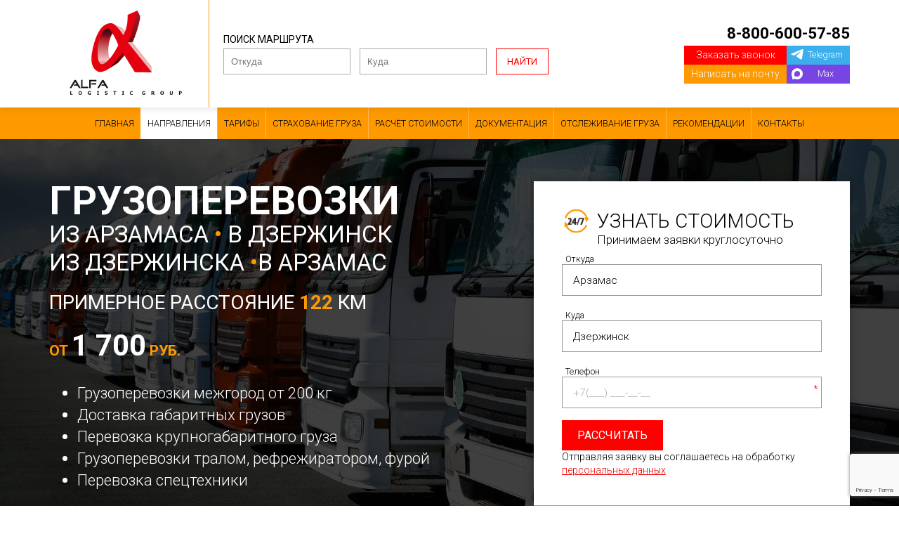

--- FILE ---
content_type: text/html; charset=UTF-8
request_url: https://logisticgrup.ru/napravleniya/gruzoperevozki-arzamas,dzerzhinsk
body_size: 53125
content:



<!DOCTYPE html>
<html lang="ru">

<head>
    <meta charset="utf-8">
    <meta name="yandex-verification" content="d0d2e05422f6d5df" />
    <meta name="viewport" content="width = device-width, initial-scale=1" />
    <title>
        Грузоперевозки Арзамас-Дзержинск от 1 700 руб. доставка грузов и перевозка груза из Дзержинска в Арзамас от 200 кг    </title>
    <meta name="description" content="Перевезти груз из Арзамаса в Дзержинск, грузоперевозки газелью, бычком, камазом, фурой, тралом цены и стоимость от 1 700 рублей" />
    <meta name="keywords" content="" />
    <link rel="shortcut icon" href="/uploads/favicon.png" type="image/png">
    <link rel="stylesheet" href="/css/jedcoder/jedcoder.css" />
    <link rel="stylesheet" href="/css/main.css" />
    <link rel="stylesheet" href="/css/mobile.css" />
    <meta name="yandex-verification" content="de1fabe2c9ade8a5" />

    <script src="/js/jquery-3.2.1.min.js"></script>
    <script src="/js/magnific/jquery.magnific-popup.min.js"></script>
    <link rel="stylesheet" href="/js/magnific/magnific-popup.css" />
    <script src="/js/jquery.autocomplete.min.js"></script>
    <script src="/js/jed-mobilemenu/jed-mobilemenu.js"></script>
    <link rel="stylesheet" href="/js/jed-mobilemenu/jed-mobilemenu.css" />
    <script src="/js/main.js"></script>

    <link href="https://fonts.googleapis.com/css?family=Roboto:100,300,400,700&amp;subset=cyrillic" rel="stylesheet">

    <!-- Google Tag Manager -->
    <script>(function (w, d, s, l, i) {
            w[l] = w[l] || []; w[l].push({
                'gtm.start':
                    new Date().getTime(), event: 'gtm.js'
            }); var f = d.getElementsByTagName(s)[0],
                j = d.createElement(s), dl = l != 'dataLayer' ? '&l=' + l : ''; j.async = true; j.src =
                    'https://www.googletagmanager.com/gtm.js?id=' + i + dl; f.parentNode.insertBefore(j, f);
        })(window, document, 'script', 'dataLayer', 'GTM-N7H5JMP');</script>
    <!-- End Google Tag Manager -->

        <script src="https://www.google.com/recaptcha/api.js?render=6LfejCkpAAAAAPDqBsaPF5_N_mR3o8jkjqGaFJzT"></script>
    <script>
        grecaptcha.ready(function () {
            grecaptcha.execute('6LfejCkpAAAAAPDqBsaPF5_N_mR3o8jkjqGaFJzT', { action: 'form_send' }).then(function (token) {
                let elements = document.querySelectorAll('form input[name=recaptcha_response]');
                for (let elem of elements) {
                    elem.value = token
                }
            });
        });
    </script>
    <script type='text/javascript' src='/modules/mod_feedback/jquery.maskedinput.min.js'></script>
<script type='text/javascript' src='/modules/mod_feedback/jquery.cookie.js'></script>
<script type='text/javascript' src='/modules/mod_feedback/feedback.js'></script>
<link rel='stylesheet' href='/modules/mod_feedback/feedback.min.css'/>
</head>

<body>
    <!-- Google Tag Manager (noscript) -->
    <noscript><iframe src="https://www.googletagmanager.com/ns.html?id=GTM-N7H5JMP" height="0" width="0"
            style="display:none;visibility:hidden"></iframe></noscript>
    <!-- End Google Tag Manager (noscript) -->
    <div class="grid-table middle mobileLine">
        <div class="item t70 m70">
                        <a href='tel:8-800-600-57-85' class='telefon'>8-800-600-57-85</a>        </div>
        <div class="item t30 m30">
            <div class="mobileButton"></div>
        </div>
    </div>

    <div class="box mobileArea">
        <div class="main">
            <div class="mobileMenu">
                <a href="/">Главная</a><a href="/napravleniya" class="active">Направления</a><a href="/tarify">Тарифы</a><a href="/strahovanie-gruza">Страхование груза</a><a href="/raschyot-stoimosti">Расчёт стоимости</a><a href="/dokumentaciya">Документация</a><a href="/otslezhivanie-gruza">Отслеживание груза</a><a href="/recomendacii">Рекомендации</a><a href="/kontakty">Контакты</a>            </div>
            <div class="mobileForm">
                	<div id="form-getprice" class="feedback form-getprice">
		<div class="title">Узнать стоимость</div>		<div class="formdesc">Принимаем заявки круглосуточно</div>
			<form class="feedback_form" id="feedback_form-getprice" enctype="multipart/form-data" method="GET" data-to="">
		<div class=" input_string input-box">
<label>
    <span>Откуда</span>
    <input name="value[from]" type="text" placeholder="Откуда" value="" class="input input"/>
    <input name="label[from]" type="hidden" value="Откуда" class="input"/>
    <input name="type[from]" type="hidden" value="input_string"/>
    </lable>
</div>
<div class=" input_string input-box">
<label>
    <span>Куда</span>
    <input name="value[to]" type="text" placeholder="Куда" value="" class="input input"/>
    <input name="label[to]" type="hidden" value="Куда" class="input"/>
    <input name="type[to]" type="hidden" value="input_string"/>
    </lable>
</div>
<div class="input_require input_telefon input-box" >
	<label>
	    <span>Телефон</span>
	   	<input name="value[telefon]" type="text" placeholder="+7(___) ___-__-__" value="" autocomplete="off" class="input input telefon"/>
		<input name="label[telefon]" type="hidden" value="Телефон" class="input"/>
		<input name="type[telefon]" type="hidden" value="input_telefon"/>
		<span class="err_msg"></span>		<span class="required">*</span>	</label>
</div>
		<input name="recaptcha_response" type="hidden" value=""/>
		<input name="form" type="hidden" value=""/>
		<input name="url" type="hidden" value="/napravleniya/gruzoperevozki-arzamas,dzerzhinsk"/>
		<input name="page_id" type="hidden" value="11" />
		<input name="info" type="hidden" value="" class="form_info"/>
		<input name="mod" type="hidden" value="form-getprice"/>
		<input name="target_id" type="hidden" value=""/>
		<div class="btn feedback_button button">
			Рассчитать        </div>
		<div class="formabout">Отправляя заявку вы соглашаетесь на обработку <a href="/oferta"  target="_blank">персональных данных</a></div>

	</form>

	<div class="results">
		<div class="loading">Идет отправка...</div>
		<div class="result"></div>
	</div>
	</div>
            </div>
        </div>
    </div>




    <div class="box miniHead">
        <div class="main">
            <div class="grid-321 no-margin middle">
                <div class="item p20 t30 logoArea">
                    <a href="/" class="logo"><img src="/uploads/logo.png" /></a>
                                    </div>
                <div class="item p50 t70 searchArea">
                    <div class="caption">Поиск маршрута</div>
                    <form>
                        <input class="searchInput from" placeholder="Откуда">
                        <input class="searchInput to" placeholder="Куда">
                        <a href="#" class="searchButton button2 small">Найти</a>
                    </form>
                </div>
                <div class="item p30 t100 telefonsArea">
                    <div class="telefons">
                                                <a href='tel:8-800-600-57-85' class='telefon'>8-800-600-57-85</a>                    </div>

                    <div class="contact-feeds">
                        <div class="col">
                            <a href="#form-call-modal" class="bt feed form-modal">Заказать звонок</a>
                            <a href="mailto:alfa@logisticgrup.ru" target="_blank"
                                class="bt  email">Написать на почту</a>
                        </div>
                        <div class="col">
                        <a href="https://t.me/Rustam_Logistic_group
" target="_blank" class="bt  telegram">Telegram</a>
                        <a href="https://max.ru/u/f9LHodD0cOIiyTZVX_ZYPl8hZ0Q7uFvnenGdg8bq_OYHgNmVRu6xIqz7dfU" target="_blank"
                            class="bt max">Max</a>
                        </div>
                    </div>
                </div>
            </div>
        </div>
    </div>
    </div>
    <div class="box topLine">
        <div class="main">
            <div class="topMenu">
                <a href="/">Главная</a><a href="/napravleniya" class="active">Направления</a><a href="/tarify">Тарифы</a><a href="/strahovanie-gruza">Страхование груза</a><a href="/raschyot-stoimosti">Расчёт стоимости</a><a href="/dokumentaciya">Документация</a><a href="/otslezhivanie-gruza">Отслеживание груза</a><a href="/recomendacii">Рекомендации</a><a href="/kontakty">Контакты</a>            </div>
        </div>
    </div><div class="box head" style="background-image: url('/uploads/headers/main.jpg')">
    <div class="main">
        <div class="grid-211">
            <div class="item p60">
                <div class="title">
                    <div class="name">Грузоперевозки <div class='sub'>из Арзамаса <span>&#8226;</span> в Дзержинск</div> <div class='sub'>из Дзержинска <span>&#8226;</span>в Арзамас</div> <div class='sub dist'>Примерное расстояние <span>122</span> км</div></div>
                    <div class="price">От <span>1 700</span> руб.</div>
                    <div class="desc"><ul><li>Грузоперевозки межгород от 200 кг</li><li>Доставка габаритных грузов</li><li>Перевозка крупногабаритного груза</li><li>Грузоперевозки тралом, рефрежиратором, фурой</li><li>Перевозка спецтехники</li></ul></div>
                </div>
            </div>
            <div class="item p40">
                	<div id="form-getprice" class="feedback form-getprice">
		<div class="title">Узнать стоимость</div>		<div class="formdesc">Принимаем заявки круглосуточно</div>
			<form class="feedback_form" id="feedback_form-getprice" enctype="multipart/form-data" method="GET" data-to="">
		<div class=" input_string input-box">
<label>
    <span>Откуда</span>
    <input name="value[from]" type="text" placeholder="Откуда" value="" class="input input"/>
    <input name="label[from]" type="hidden" value="Откуда" class="input"/>
    <input name="type[from]" type="hidden" value="input_string"/>
    </lable>
</div>
<div class=" input_string input-box">
<label>
    <span>Куда</span>
    <input name="value[to]" type="text" placeholder="Куда" value="" class="input input"/>
    <input name="label[to]" type="hidden" value="Куда" class="input"/>
    <input name="type[to]" type="hidden" value="input_string"/>
    </lable>
</div>
<div class="input_require input_telefon input-box" >
	<label>
	    <span>Телефон</span>
	   	<input name="value[telefon]" type="text" placeholder="+7(___) ___-__-__" value="" autocomplete="off" class="input input telefon"/>
		<input name="label[telefon]" type="hidden" value="Телефон" class="input"/>
		<input name="type[telefon]" type="hidden" value="input_telefon"/>
		<span class="err_msg"></span>		<span class="required">*</span>	</label>
</div>
		<input name="recaptcha_response" type="hidden" value=""/>
		<input name="form" type="hidden" value=""/>
		<input name="url" type="hidden" value="/napravleniya/gruzoperevozki-arzamas,dzerzhinsk"/>
		<input name="page_id" type="hidden" value="11" />
		<input name="info" type="hidden" value="" class="form_info"/>
		<input name="mod" type="hidden" value="form-getprice"/>
		<input name="target_id" type="hidden" value=""/>
		<div class="btn feedback_button button">
			Рассчитать        </div>
		<div class="formabout">Отправляя заявку вы соглашаетесь на обработку <a href="/oferta"  target="_blank">персональных данных</a></div>

	</form>

	<div class="results">
		<div class="loading">Идет отправка...</div>
		<div class="result"></div>
	</div>
	</div>
            </div>
        </div>
    </div>
</div>

    <div class="box padding priceTable">
        <div class="main">
            <h1>Стоимость грузоперевозок <br/>Арзамас-Дзержинск-Арзамас</h1>
            <div class="warning dark">
                        На сайте приведены приблизительные тарифы. Чтобы узнать точную стоимость воспользуйтесь кнопкой "рассчитать" или позвоните по телефону 8-800-600-57-85                    </div>
            <table cellpadding="0" cellspacing="0" border="0">
                <tr>
                    <td class="imageArea"></td>
                    <td>Тип автомобиля</td>
                    <td>Стоимость 1 км.</td>
                                        <td style="width:20%">Отдельный транспорт, попутный или на круг.</td>
                </tr>
                                <tr>
                    <td class="imageArea"><img src="/uploads/design/160230.png"></td>
                    <td>
                        <div class="name"> 2тн</div>
                        <div class="options">
                                                        <div class="tonnage">Вес груза: <span>до 2.00 тонн</span></div>
                            <div class="cub">Объем груза: <span>до 30 м<sup>3</sup></span></div>
                            <div class="long">Длина груза: <span>до 6 м</span></div>
                        </div>
                    </td>
                    <td class="priceArea">От 20 руб. *</td>
                                        <td><a href="#form-call-modal" class="button form-modal">Рассчитать</a></td>
                </tr>
                                <tr>
                    <td class="imageArea"><img src="/uploads/avtopark/3tonn.jpg"></td>
                    <td>
                        <div class="name"> 3тн</div>
                        <div class="options">
                                                        <div class="tonnage">Вес груза: <span>до 3.00 тонн</span></div>
                            <div class="cub">Объем груза: <span>до 33 м<sup>3</sup></span></div>
                            <div class="long">Длина груза: <span>до 6 м</span></div>
                        </div>
                    </td>
                    <td class="priceArea">От 30 руб. *</td>
                                        <td><a href="#form-call-modal" class="button form-modal">Рассчитать</a></td>
                </tr>
                                <tr>
                    <td class="imageArea"><img src="/uploads/5_tonn.jpg"></td>
                    <td>
                        <div class="name"> 5тн</div>
                        <div class="options">
                                                        <div class="tonnage">Вес груза: <span>до 5.00 тонн</span></div>
                            <div class="cub">Объем груза: <span>до 43 м<sup>3</sup></span></div>
                            <div class="long">Длина груза: <span>до 7 м</span></div>
                        </div>
                    </td>
                    <td class="priceArea">От 40 руб. *</td>
                                        <td><a href="#form-call-modal" class="button form-modal">Рассчитать</a></td>
                </tr>
                                <tr>
                    <td class="imageArea"><img src="/uploads/avtopark/7tonn.jpg"></td>
                    <td>
                        <div class="name">7тн</div>
                        <div class="options">
                                                        <div class="tonnage">Вес груза: <span>до 7.00 тонн</span></div>
                            <div class="cub">Объем груза: <span>до 50 м<sup>3</sup></span></div>
                            <div class="long">Длина груза: <span>до 8 м</span></div>
                        </div>
                    </td>
                    <td class="priceArea">От 50 руб. *</td>
                                        <td><a href="#form-call-modal" class="button form-modal">Рассчитать</a></td>
                </tr>
                                <tr>
                    <td class="imageArea"><img src="/uploads/design/34scania02.jpg"></td>
                    <td>
                        <div class="name">20тн</div>
                        <div class="options">
                                                        <div class="tonnage">Вес груза: <span>до 20.00 тонн</span></div>
                            <div class="cub">Объем груза: <span>до 92 м<sup>3</sup></span></div>
                            <div class="long">Длина груза: <span>до 14 м</span></div>
                        </div>
                    </td>
                    <td class="priceArea">От 80 руб. *</td>
                                        <td><a href="#form-call-modal" class="button form-modal">Рассчитать</a></td>
                </tr>
                                <tr>
                    <td class="imageArea"><img src="/uploads/avtopark/120m3.jpg"></td>
                    <td>
                        <div class="name">20тн</div>
                        <div class="options">
                                                        <div class="tonnage">Вес груза: <span>до 20.00 тонн</span></div>
                            <div class="cub">Объем груза: <span>до 120 м<sup>3</sup></span></div>
                            <div class="long">Длина груза: <span>до 8 м</span></div>
                        </div>
                    </td>
                    <td class="priceArea">От 90 руб. *</td>
                                        <td><a href="#form-call-modal" class="button form-modal">Рассчитать</a></td>
                </tr>
                                <tr>
                    <td class="imageArea"><img src="/uploads/avtopark/Refjpg.jpg"></td>
                    <td>
                        <div class="name">Рефрижератор 20тн</div>
                        <div class="options">
                                                        <div class="tonnage">Вес груза: <span>до 20.00 тонн</span></div>
                            <div class="cub">Объем груза: <span>до 92 м<sup>3</sup></span></div>
                            <div class="long">Длина груза: <span>до 0 м</span></div>
                        </div>
                    </td>
                    <td class="priceArea">От 90 руб. *</td>
                                        <td><a href="#form-call-modal" class="button form-modal">Рассчитать</a></td>
                </tr>
                                <tr>
                    <td class="imageArea"><img src="/uploads/design/big2.png"></td>
                    <td>
                        <div class="name">Трал 40тн</div>
                        <div class="options">
                                                        <div class="tonnage">Вес груза: <span>до 40.00 тонн</span></div>
                            <div class="cub">Объем груза: <span>до 150 м<sup>3</sup></span></div>
                            <div class="long">Длина груза: <span>до 18 м</span></div>
                        </div>
                    </td>
                    <td class="priceArea">От 100 руб. *</td>
                                        <td><a href="#form-call-modal" class="button form-modal">Рассчитать</a></td>
                </tr>
                            </table>
			<p>* Не является публичной офертой</p>
            <div class="info">
                Расстояние между городами <span>Арзамас и Дзержинск</span> по дорогам составляет <span>122</span> километров.
                Среднее время доставки груза составит <span>2</span> часов.
            </div>
        </div>
    </div>
    <div class="box border"><div class="main"></div></div>
    <div class="box padding routeContentArea">
        <div class="main">

            <div class="grid-211 routeContent">
                <div class="item p60">
                    <div class="content">
                        <h1>Грузоперевозки Арзамас-Дзержинск-Арзамас</h1>
                        <p>Наша компания оказывает заинтересованным клиентам услуги по грузоперевозкам различного типа по территории РФ, в т.ч. по маршруту Арзамас - Дзержинск и др.</p>
<p>Для более полного удовлетворения желаний заказчиков компания содержит внушительный автопарк тягачей различной грузоподъемности, оснащенных кузовами разных типов для перевозки всевозможных грузовых отправлений (тентованные кузова, изотермические будки, строительные площадки и др.).</p>
<p>Оборудованные различными приспособлениями кузова тягачей дают возможность нашим специалистам выполнять заказы по перевозке грузов точно и в срок, а также соблюдать сохранность товарных отправлений. Предоставление автомобилей, оборудованных необходимыми приспособлениями, облегчает выполнение заказа - перевезти груз в целостности и сохранности. В полной мере это также касается квартирных и офисных переездов в другой регион России, например из Арзамаса - Дзержинск и обратно.</p>
<p>Наиболее ценный груз подлежит страхованию на весь маршрут следования по доставке товара.</p>
                    </div>
                </div>
                <div class="item p40">
                    <div class="insurance">
                        <span>Страхование груза от всех рисков в ПОДАРОК</span>* на всем маршруте следования из Арзамаса в Дзержинск                        <div class="subdesc">*акция распространяется на страхование грузов стоимостью до 1 000 000 руб. Если груз дороже 1 000 000 рублей, разница доплачивается клиентом.</div>
                    </div>
                </div>
            </div>
            <div class="grid-211 routeContent2">
                <div class="item p50">
                    <div class="content">
                        
<h2>Перевозка  габаритных отправлений</h2>
<p>Предлагаемая перевозка грузов по различным российским регионам осуществляется по проверенным логистическим маршрутам, в т.ч. по  трассе «Арзамас – Дзержинск» федерального  значения. Общие правила транспортировки  касаются всех грузоперевозок, к которым относятся и перевозки крупноразмерных грузов различной принадлежности.</p>
<p>К этой категории товарных отправлений относятся  всевозможные агрегаты и механизмы промышленного и сельскохозяйственного назначения, линейные характеристики и форма которых по ПДД больше разрешенных для транспортировки  изделий. Поэтому перевозка грузов, в т.ч. из Арзамаса – Дзержинск и по другим маршрутам относится к разряду мероприятий, требующих постоянного контроля со стороны грузоотправителя, в том числе в вопросах безопасности его перемещения по дорожным трассам нашего государства.</p>
<h2>Доставка  негабаритных грузовых отправлений</h2>
<p>Для заказчика доставка  негабаритных грузов, например, из Арзамаса в Дзержинск или по другому пути следования обойдется дороже транспортировки обычных товарных отправлений. Это происходит из – за более тяжелых кондиций перевозки грузов такого типа, усложненной логистикой маршрута и оформлением пакета разрешительных документов с согласованием маршрута с региональными представительствами Минтранса РФ. Кроме того, для таких грузоперевозок требуется особенное оснащение для погрузочно – разгрузочных работ и в отдельных случаях привлекается полицейское сопровождение. </p>
<h2>Доставка грузов</h2>
<p>Исполняя заказ по грузоперевозкам различного типа, в т.ч. из Арзамаса в Дзержинск или в другом направлении, наша компания проводит весь необходимый объем работы, в том числе:</p>
<ul>
    <li>Подготовительные мероприятия по логистике и составление схемы перевозки груза; </li>
    <li>Проведение погрузочно – разгрузочных работ;</li>
    <li>Осуществление контрольных функций над всем маршрутом перевозки грузов;</li>
    <li>Точное соблюдение всех показателей доставки по времени и качеству, включая все грузоперевозки по России, в т.ч. и из Арзамаса в Дзержинск.</li>
</ul>
<h2>Преимущества работы с нами</h2>
<p>При оформлении заказа в нашей компании клиент получит следующие преференции</p>
<ul>
    <li>Круглосуточная поддержка персональным менеджером на все время исполнения заказа;</li>
    <li>Осуществление перевозки грузов от начальной до конечной точки маршрута;</li>
    <li>Осуществление страхования груза (по необходимости);</li>
    <li>Мониторинг грузовых отправлений;</li>
    <li>Проведение прозрачных расчетов с клиентами.</li>
</ul>
                    </div>
                </div>
                <div class="item p50">
                    
	<div class="similarList">
		<h3>Арзамас - Нижегородская Область</h3>
		<div class="grid-331">
					<div class="item">
									<div class="jlink" data-url="/napravleniya/gruzoperevozki-arzamas,gorbatov">Арзамас - Горбатов</div>
							</div>
					<div class="item">
									<div class="jlink" data-url="/napravleniya/gruzoperevozki-arzamas,knyaginino">Арзамас - Княгинино</div>
							</div>
					<div class="item">
									<div class="jlink" data-url="/napravleniya/gruzoperevozki-arzamas,vetluga">Арзамас - Ветлуга</div>
							</div>
					<div class="item">
									<div class="jlink" data-url="/napravleniya/gruzoperevozki-arzamas,perevoz">Арзамас - Перевоз</div>
							</div>
					<div class="item">
									<div class="jlink" data-url="/napravleniya/gruzoperevozki-arzamas,volodarsk">Арзамас - Володарск</div>
							</div>
					<div class="item">
									<div class="jlink" data-url="/napravleniya/gruzoperevozki-arzamas,vorsma">Арзамас - Ворсма</div>
							</div>
					<div class="item">
									<div class="jlink" data-url="/napravleniya/gruzoperevozki-arzamas,uren">Арзамас - Урень</div>
							</div>
					<div class="item">
									<div class="jlink" data-url="/napravleniya/gruzoperevozki-arzamas,chkalovsk">Арзамас - Чкаловск</div>
							</div>
					<div class="item">
									<div class="jlink" data-url="/napravleniya/gruzoperevozki-arzamas,pervomaysk">Арзамас - Первомайск</div>
							</div>
					<div class="item">
									<div class="jlink" data-url="/napravleniya/gruzoperevozki-arzamas,lukoyanov">Арзамас - Лукоянов</div>
							</div>
					<div class="item">
									<div class="jlink" data-url="/napravleniya/gruzoperevozki-arzamas,navashino">Арзамас - Навашино</div>
							</div>
					<div class="item">
									<div class="jlink" data-url="/napravleniya/gruzoperevozki-arzamas,shahunya">Арзамас - Шахунья</div>
							</div>
					<div class="item">
									<div class="jlink" data-url="/napravleniya/gruzoperevozki-arzamas,sergach">Арзамас - Сергач</div>
							</div>
					<div class="item">
									<div class="jlink" data-url="/napravleniya/gruzoperevozki-arzamas,lyskovo">Арзамас - Лысково</div>
							</div>
					<div class="item">
									<div class="jlink" data-url="/napravleniya/gruzoperevozki-arzamas,semyonov">Арзамас - Семёнов</div>
							</div>
					<div class="item">
									<div class="jlink" data-url="/napravleniya/gruzoperevozki-arzamas,bogorodsk">Арзамас - Богородск</div>
							</div>
					<div class="item">
									<div class="jlink" data-url="/napravleniya/gruzoperevozki-arzamas,gorodec">Арзамас - Городец</div>
							</div>
					<div class="item">
									<div class="jlink" data-url="/napravleniya/gruzoperevozki-arzamas,kulebaki">Арзамас - Кулебаки</div>
							</div>
					<div class="item">
									<div class="jlink" data-url="/napravleniya/gruzoperevozki-arzamas,zavolzhe">Арзамас - Заволжье</div>
							</div>
					<div class="item">
									<div class="jlink" data-url="/napravleniya/gruzoperevozki-arzamas,balahna">Арзамас - Балахна</div>
							</div>
					<div class="item">
									<div class="jlink" data-url="/napravleniya/gruzoperevozki-arzamas,vyksa">Арзамас - Выкса</div>
							</div>
					<div class="item">
									<div class="jlink" data-url="/napravleniya/gruzoperevozki-arzamas,pavlovo">Арзамас - Павлово</div>
							</div>
					<div class="item">
									<div class="jlink" data-url="/napravleniya/gruzoperevozki-arzamas,kstovo">Арзамас - Кстово</div>
							</div>
					<div class="item">
									<div class="jlink" data-url="/napravleniya/gruzoperevozki-arzamas,bor">Арзамас - Бор</div>
							</div>
					<div class="item">
									<div class="jlink" data-url="/napravleniya/gruzoperevozki-arzamas,sarov">Арзамас - Саров</div>
							</div>
					<div class="item">
									<div class="jlink" data-url="/napravleniya/gruzoperevozki-arzamas,arzamas">Арзамас - Арзамас</div>
							</div>
					<div class="item">
									<div class="jlink" data-url="/napravleniya/gruzoperevozki-arzamas,nizhniy-novgorod">Арзамас - Нижний Новгород</div>
							</div>
				</div>
	</div>


	<div class="similarList">
		<h3>Грузоперевозки в Арзамас</h3>
		<div class="grid-331">
					<div class="item">
									<a href="/napravleniya/gruzoperevozki-abakan,arzamas">Абакан - Арзамас</a>
							</div>
					<div class="item">
									<a href="/napravleniya/gruzoperevozki-abinsk,arzamas">Абинск - Арзамас</a>
							</div>
					<div class="item">
									<a href="/napravleniya/gruzoperevozki-azov,arzamas">Азов - Арзамас</a>
							</div>
					<div class="item">
									<a href="/napravleniya/gruzoperevozki-aksay,arzamas">Аксай - Арзамас</a>
							</div>
					<div class="item">
									<a href="/napravleniya/gruzoperevozki-alatyr,arzamas">Алатырь - Арзамас</a>
							</div>
				</div>
	</div>


	<div class="similarList">
		<h3>Грузоперевозки в Дзержинск</h3>
		<div class="grid-331">
					<div class="item">
									<a href="/napravleniya/gruzoperevozki-abakan,dzerzhinsk">Абакан - Дзержинск</a>
							</div>
					<div class="item">
									<a href="/napravleniya/gruzoperevozki-abinsk,dzerzhinsk">Абинск - Дзержинск</a>
							</div>
					<div class="item">
									<a href="/napravleniya/gruzoperevozki-azov,dzerzhinsk">Азов - Дзержинск</a>
							</div>
					<div class="item">
									<a href="/napravleniya/gruzoperevozki-aksay,dzerzhinsk">Аксай - Дзержинск</a>
							</div>
					<div class="item">
									<a href="/napravleniya/gruzoperevozki-alatyr,dzerzhinsk">Алатырь - Дзержинск</a>
							</div>
				</div>
	</div>
                </div>
            </div>
        </div>
    </div>
    <div class="box border"><div class="main"></div></div>
<div class="box padding advants" >
    <div class="main">
        <div class="title center">
            <h2>Преимущества</h2>
            <div class="desc">При работе с нами Вы получите следующие преимущества</div>
        </div>
        <div class="grid-321 advantList">
                            <div class="item" >
                    <div class="image" style="background-image: url(/uploads/design/advant01.png)"></div>
                    <div class="text">
                        <div class="name">Поддержка персонального менеджера</div>
                        <div class="desc"></div>
                    </div>
                </div>
                            <div class="item" >
                    <div class="image" style="background-image: url(/uploads/design/perevozkadodveri.png)"></div>
                    <div class="text">
                        <div class="name">Срочная перевозка от адреса<br> до адреса.</div>
                        <div class="desc">*отсутствие этапа складской консолидации, что ускоряет доставку</div>
                    </div>
                </div>
                            <div class="item" >
                    <div class="image" style="background-image: url(/uploads/design/strahovanie.jpg)"></div>
                    <div class="text">
                        <div class="name">Страхование груза<br> от всех рисков</div>
                        <div class="desc">*в рамках акции месяца, страхование груза в подарок!</div>
                    </div>
                </div>
                            <div class="item" >
                    <div class="image" style="background-image: url(/uploads/design/otslejivanie.png)"></div>
                    <div class="text">
                        <div class="name">Отслеживание груза<br> на нашем сайте</div>
                        <div class="desc"></div>
                    </div>
                </div>
                            <div class="item" >
                    <div class="image" style="background-image: url(/uploads/design/raschetstoimosti.png)"></div>
                    <div class="text">
                        <div class="name">Расчет стоимости перевозки<br> за 15 мин.</div>
                        <div class="desc"></div>
                    </div>
                </div>
                            <div class="item" >
                    <div class="image" style="background-image: url(/uploads/design/otvetstv.jpg)"></div>
                    <div class="text">
                        <div class="name">Наша ответственность застрахована на 10 млн. руб</div>
                        <div class="desc"></div>
                    </div>
                </div>
                    </div>
        <a href="#form-call-modal" class="button center form-modal">Узнать больше</a>
    </div>
</div>


<div class="box padding steps" >
    <div class="main">
        <div class="title center">
            <h2>Как мы работаем</h2>
            <div class="desc">Прозрачная и удобная форма работы с нашей компанией упрощает перевозку вашего груза</div>
        </div>
        <div class="grid-421 stepList">
                            <div class="item" >
                    <div class="stepItem" style="background-image: url(/uploads/design/1.png)">
                        <div class="count">1</div>
                        <div class="text">
                            <div class="name">Расчет стоимости</div>
                            <div class="desc">Оформление документации и обмен по эл.почте</div>
                        </div>
                        <div class="arrow"></div>
                    </div>

                </div>
                            <div class="item" >
                    <div class="stepItem" style="background-image: url(/uploads/design/3.png)">
                        <div class="count">2</div>
                        <div class="text">
                            <div class="name">Предоставление транспорта на загрузку</div>
                            <div class="desc"></div>
                        </div>
                        <div class="arrow"></div>
                    </div>

                </div>
                            <div class="item" >
                    <div class="stepItem" style="background-image: url(/uploads/design/4.png)">
                        <div class="count">3</div>
                        <div class="text">
                            <div class="name">Оплата услуг </div>
                            <div class="desc">(Любая форма оплаты)</div>
                        </div>
                        <div class="arrow"></div>
                    </div>

                </div>
                            <div class="item" >
                    <div class="stepItem" style="background-image: url(/uploads/design/step_03.jpg)">
                        <div class="count">4</div>
                        <div class="text">
                            <div class="name">Доставка груза</div>
                            <div class="desc">Обмен оригиналами документов</div>
                        </div>
                        <div class="arrow"></div>
                    </div>

                </div>
                    </div>
        <a href="/uploads/design/cardsdelka.jpg" class="button center img-modal">Карта сделки</a>
    </div>
</div>

<div class="box padding transport" >
    <div class="main">
        <div class="title center">
            <h2>Тип транспорта</h2>
            <div class="desc"></div>
        </div>
        <div class="grid-421 transportList">
                            <div class="item" >
                    <div class="transportItem">
                        <div class="image" style="background-image: url(/uploads/design/160230.png)"></div>
                        <div class="text">
                            <div class="name"> 2тн</div>
                            <div class="desc">До 30 м</div>
                        </div>
                    </div>
                </div>
                            <div class="item" >
                    <div class="transportItem">
                        <div class="image" style="background-image: url(/uploads/avtopark/3tonn.jpg)"></div>
                        <div class="text">
                            <div class="name"> 3тн</div>
                            <div class="desc">До 33 м</div>
                        </div>
                    </div>
                </div>
                            <div class="item" >
                    <div class="transportItem">
                        <div class="image" style="background-image: url(/uploads/5_tonn.jpg)"></div>
                        <div class="text">
                            <div class="name"> 5тн</div>
                            <div class="desc">До 43 м</div>
                        </div>
                    </div>
                </div>
                            <div class="item" >
                    <div class="transportItem">
                        <div class="image" style="background-image: url(/uploads/avtopark/7tonn.jpg)"></div>
                        <div class="text">
                            <div class="name">7тн</div>
                            <div class="desc">До 50 м</div>
                        </div>
                    </div>
                </div>
                            <div class="item" >
                    <div class="transportItem">
                        <div class="image" style="background-image: url(/uploads/design/34scania02.jpg)"></div>
                        <div class="text">
                            <div class="name">20тн</div>
                            <div class="desc">До 92 м</div>
                        </div>
                    </div>
                </div>
                            <div class="item" >
                    <div class="transportItem">
                        <div class="image" style="background-image: url(/uploads/avtopark/120m3.jpg)"></div>
                        <div class="text">
                            <div class="name">20тн</div>
                            <div class="desc">До 120 м</div>
                        </div>
                    </div>
                </div>
                            <div class="item" >
                    <div class="transportItem">
                        <div class="image" style="background-image: url(/uploads/avtopark/Refjpg.jpg)"></div>
                        <div class="text">
                            <div class="name">Рефрижератор 20тн</div>
                            <div class="desc">До 92 м</div>
                        </div>
                    </div>
                </div>
                            <div class="item" >
                    <div class="transportItem">
                        <div class="image" style="background-image: url(/uploads/design/big2.png)"></div>
                        <div class="text">
                            <div class="name">Трал 40тн</div>
                            <div class="desc">До 150 м</div>
                        </div>
                    </div>
                </div>
                    </div>
        <a href="/avtopark" class="button center">Наш автопарк</a>
    </div>
</div>


<div class="box border"><div class="main"></div></div>


<script>
    $(".form-getprice .input[name*=from]").attr("value","Арзамас");
    $(".form-getprice .input[name*=to]").attr("value","Дзержинск");
</script>
<div class="box padding quest">
    <div class="main">
        <div class="grid-211">
            <div class="item p60">
                <div class="title">
                    <div class="h1">Если у Вас остались <span>вопросы</span></div>
                </div>
                                <div class="telefons-wrap">
                    <a href='tel:8-800-600-57-85' class='telefon-val'>8-800-600-57-85</a>
                </div>
                <div class="desc">Мы готовы бесплатно проконсультировать Вас по доставке Вашего груза и дать детальную информацию о стоимости и этапах перевозки.</div>
            </div>

            <div class="item p40">
                	<div id="form-quest" class="feedback form-quest">
		<div class="title">Оставить заявку на перевозку груза</div>		<div class="formdesc">Принимаем заявки круглосуточно</div>		
			<form class="feedback_form" id="feedback_form-quest" enctype="multipart/form-data" method="GET" data-to="">
		<div class=" input_string input-box">
<label>
    <span>Имя</span>
    <input name="value[name]" type="text" placeholder="Имя" value="" class="input input"/>
    <input name="label[name]" type="hidden" value="Имя" class="input"/>
    <input name="type[name]" type="hidden" value="input_string"/>
    </lable>
</div>
<div class="input_require input_telefon input-box" >
	<label>
	    <span>Телефон</span>
	   	<input name="value[telefon]" type="text" placeholder="+7(___) ___-__-__" value="" autocomplete="off" class="input input telefon"/>
		<input name="label[telefon]" type="hidden" value="Телефон" class="input"/>
		<input name="type[telefon]" type="hidden" value="input_telefon"/>
		<span class="err_msg"></span>		<span class="required">*</span>	</label>
</div>
		<input name="recaptcha_response" type="hidden" value=""/>
		<input name="form" type="hidden" value=""/>
		<input name="url" type="hidden" value="/napravleniya/gruzoperevozki-arzamas,dzerzhinsk"/>
		<input name="page_id" type="hidden" value="11" />
		<input name="info" type="hidden" value="" class="form_info"/>
		<input name="mod" type="hidden" value="form-quest"/>
		<input name="target_id" type="hidden" value=""/>
		<div class="btn feedback_button button">
			Оставить заявку        </div>
		<div class="formabout">Отправляя заявку вы соглашаетесь на обработку <a href="/oferta"  target="_blank">персональных данных</a></div>

	</form>

	<div class="results">
		<div class="loading">Идет отправка...</div>
		<div class="result"></div>
	</div>
	</div>
            </div>
        </div>
    </div>
</div>


<div class="box bottom">
    <div class="main">
        <div class="grid-table middle">
            <div class="item p20 t20 logoArea">
                <a href="/" class="logo"><img src="/uploads/logo.png"/></a>
            </div>
            <div class="item p20 t40 sloganArea">
                Грузоперевозки по всей России
            </div>
            <div class="item p30 menuArea">
                <div class="bottomMenu">
                    <a href="/">Главная</a><a href="/napravleniya" class="active">Направления</a><a href="/tarify">Тарифы</a><a href="/strahovanie-gruza">Страхование груза</a><a href="/raschyot-stoimosti">Расчёт стоимости</a><a href="/dokumentaciya">Документация</a><a href="/otslezhivanie-gruza">Отслеживание груза</a><a href="/recomendacii">Рекомендации</a><a href="/kontakty">Контакты</a>                </div>
            </div>
            <div class="item p20 t40 telefonsArea">
                <div class="telefons">
                                        <a href='tel:8-800-600-57-85' class='telefon'>8-800-600-57-85</a>                </div>

                <div class="contact-feeds">
                    <div class="col">
                        <a href="#form-call-modal" class="bt feed form-modal">Заказать звонок</a>
                        <a href="mailto:alfa@logisticgrup.ru" target="_blank"
                            class="bt  email">Написать на почту</a>
                    </div>
                    <div class="col">
                    <a href="https://t.me/Rustam_Logistic_group
" target="_blank" class="bt  telegram">Telegram</a>
                    <a href="https://max.ru/u/f9LHodD0cOIiyTZVX_ZYPl8hZ0Q7uFvnenGdg8bq_OYHgNmVRu6xIqz7dfU" target="_blank"
                        class="bt max">Max</a>
                    </div>
                </div>
            </div>
        </div>
    </div>
</div>

	<div id="form-call-modal" class="feedback modal-form white-popup mfp-hide zoom-anim-dialog">
		<div class="title">Заказать звонок</div>		<div class="formdesc">Принимаем заявки круглосуточно</div>		
			<form class="feedback_form" id="feedback_form-call-modal" enctype="multipart/form-data" method="GET" data-to="">
		<div class=" input_string input-box">
<label>
    <span>Имя</span>
    <input name="value[fio]" type="text" placeholder="Имя" value="" class="input input"/>
    <input name="label[fio]" type="hidden" value="Имя" class="input"/>
    <input name="type[fio]" type="hidden" value="input_string"/>
    </lable>
</div>
<div class="input_require input_telefon input-box" >
	<label>
	    <span>Телефон</span>
	   	<input name="value[telefon]" type="text" placeholder="+7(___) ___-__-__" value="" autocomplete="off" class="input input telefon"/>
		<input name="label[telefon]" type="hidden" value="Телефон" class="input"/>
		<input name="type[telefon]" type="hidden" value="input_telefon"/>
		<span class="err_msg"></span>		<span class="required">*</span>	</label>
</div>
		<input name="recaptcha_response" type="hidden" value=""/>
		<input name="form" type="hidden" value=""/>
		<input name="url" type="hidden" value="/napravleniya/gruzoperevozki-arzamas,dzerzhinsk"/>
		<input name="page_id" type="hidden" value="11" />
		<input name="info" type="hidden" value="" class="form_info"/>
		<input name="mod" type="hidden" value="form-call-modal"/>
		<input name="target_id" type="hidden" value="form_head"/>
		<div class="btn feedback_button button">
			Перезвоните мне        </div>
		<div class="formabout">Отправляя заявку вы соглашаетесь на обработку <a href="/oferta"  target="_blank">персональных данных</a></div>

	</form>

	<div class="results">
		<div class="loading">Идет отправка...</div>
		<div class="result"></div>
	</div>
	</div>
<noscript><div><img src="https://mc.yandex.ru/watch/49966990" style="position:absolute; left:-9999px;" alt="" /></div></noscript>
<!-- /Yandex.Metrika counter -->
</body>
</html>
<script>console.log('LOADING 0.766')</script>

--- FILE ---
content_type: text/html; charset=utf-8
request_url: https://www.google.com/recaptcha/api2/anchor?ar=1&k=6LfejCkpAAAAAPDqBsaPF5_N_mR3o8jkjqGaFJzT&co=aHR0cHM6Ly9sb2dpc3RpY2dydXAucnU6NDQz&hl=en&v=PoyoqOPhxBO7pBk68S4YbpHZ&size=invisible&anchor-ms=20000&execute-ms=30000&cb=v6uo0382nbuk
body_size: 48638
content:
<!DOCTYPE HTML><html dir="ltr" lang="en"><head><meta http-equiv="Content-Type" content="text/html; charset=UTF-8">
<meta http-equiv="X-UA-Compatible" content="IE=edge">
<title>reCAPTCHA</title>
<style type="text/css">
/* cyrillic-ext */
@font-face {
  font-family: 'Roboto';
  font-style: normal;
  font-weight: 400;
  font-stretch: 100%;
  src: url(//fonts.gstatic.com/s/roboto/v48/KFO7CnqEu92Fr1ME7kSn66aGLdTylUAMa3GUBHMdazTgWw.woff2) format('woff2');
  unicode-range: U+0460-052F, U+1C80-1C8A, U+20B4, U+2DE0-2DFF, U+A640-A69F, U+FE2E-FE2F;
}
/* cyrillic */
@font-face {
  font-family: 'Roboto';
  font-style: normal;
  font-weight: 400;
  font-stretch: 100%;
  src: url(//fonts.gstatic.com/s/roboto/v48/KFO7CnqEu92Fr1ME7kSn66aGLdTylUAMa3iUBHMdazTgWw.woff2) format('woff2');
  unicode-range: U+0301, U+0400-045F, U+0490-0491, U+04B0-04B1, U+2116;
}
/* greek-ext */
@font-face {
  font-family: 'Roboto';
  font-style: normal;
  font-weight: 400;
  font-stretch: 100%;
  src: url(//fonts.gstatic.com/s/roboto/v48/KFO7CnqEu92Fr1ME7kSn66aGLdTylUAMa3CUBHMdazTgWw.woff2) format('woff2');
  unicode-range: U+1F00-1FFF;
}
/* greek */
@font-face {
  font-family: 'Roboto';
  font-style: normal;
  font-weight: 400;
  font-stretch: 100%;
  src: url(//fonts.gstatic.com/s/roboto/v48/KFO7CnqEu92Fr1ME7kSn66aGLdTylUAMa3-UBHMdazTgWw.woff2) format('woff2');
  unicode-range: U+0370-0377, U+037A-037F, U+0384-038A, U+038C, U+038E-03A1, U+03A3-03FF;
}
/* math */
@font-face {
  font-family: 'Roboto';
  font-style: normal;
  font-weight: 400;
  font-stretch: 100%;
  src: url(//fonts.gstatic.com/s/roboto/v48/KFO7CnqEu92Fr1ME7kSn66aGLdTylUAMawCUBHMdazTgWw.woff2) format('woff2');
  unicode-range: U+0302-0303, U+0305, U+0307-0308, U+0310, U+0312, U+0315, U+031A, U+0326-0327, U+032C, U+032F-0330, U+0332-0333, U+0338, U+033A, U+0346, U+034D, U+0391-03A1, U+03A3-03A9, U+03B1-03C9, U+03D1, U+03D5-03D6, U+03F0-03F1, U+03F4-03F5, U+2016-2017, U+2034-2038, U+203C, U+2040, U+2043, U+2047, U+2050, U+2057, U+205F, U+2070-2071, U+2074-208E, U+2090-209C, U+20D0-20DC, U+20E1, U+20E5-20EF, U+2100-2112, U+2114-2115, U+2117-2121, U+2123-214F, U+2190, U+2192, U+2194-21AE, U+21B0-21E5, U+21F1-21F2, U+21F4-2211, U+2213-2214, U+2216-22FF, U+2308-230B, U+2310, U+2319, U+231C-2321, U+2336-237A, U+237C, U+2395, U+239B-23B7, U+23D0, U+23DC-23E1, U+2474-2475, U+25AF, U+25B3, U+25B7, U+25BD, U+25C1, U+25CA, U+25CC, U+25FB, U+266D-266F, U+27C0-27FF, U+2900-2AFF, U+2B0E-2B11, U+2B30-2B4C, U+2BFE, U+3030, U+FF5B, U+FF5D, U+1D400-1D7FF, U+1EE00-1EEFF;
}
/* symbols */
@font-face {
  font-family: 'Roboto';
  font-style: normal;
  font-weight: 400;
  font-stretch: 100%;
  src: url(//fonts.gstatic.com/s/roboto/v48/KFO7CnqEu92Fr1ME7kSn66aGLdTylUAMaxKUBHMdazTgWw.woff2) format('woff2');
  unicode-range: U+0001-000C, U+000E-001F, U+007F-009F, U+20DD-20E0, U+20E2-20E4, U+2150-218F, U+2190, U+2192, U+2194-2199, U+21AF, U+21E6-21F0, U+21F3, U+2218-2219, U+2299, U+22C4-22C6, U+2300-243F, U+2440-244A, U+2460-24FF, U+25A0-27BF, U+2800-28FF, U+2921-2922, U+2981, U+29BF, U+29EB, U+2B00-2BFF, U+4DC0-4DFF, U+FFF9-FFFB, U+10140-1018E, U+10190-1019C, U+101A0, U+101D0-101FD, U+102E0-102FB, U+10E60-10E7E, U+1D2C0-1D2D3, U+1D2E0-1D37F, U+1F000-1F0FF, U+1F100-1F1AD, U+1F1E6-1F1FF, U+1F30D-1F30F, U+1F315, U+1F31C, U+1F31E, U+1F320-1F32C, U+1F336, U+1F378, U+1F37D, U+1F382, U+1F393-1F39F, U+1F3A7-1F3A8, U+1F3AC-1F3AF, U+1F3C2, U+1F3C4-1F3C6, U+1F3CA-1F3CE, U+1F3D4-1F3E0, U+1F3ED, U+1F3F1-1F3F3, U+1F3F5-1F3F7, U+1F408, U+1F415, U+1F41F, U+1F426, U+1F43F, U+1F441-1F442, U+1F444, U+1F446-1F449, U+1F44C-1F44E, U+1F453, U+1F46A, U+1F47D, U+1F4A3, U+1F4B0, U+1F4B3, U+1F4B9, U+1F4BB, U+1F4BF, U+1F4C8-1F4CB, U+1F4D6, U+1F4DA, U+1F4DF, U+1F4E3-1F4E6, U+1F4EA-1F4ED, U+1F4F7, U+1F4F9-1F4FB, U+1F4FD-1F4FE, U+1F503, U+1F507-1F50B, U+1F50D, U+1F512-1F513, U+1F53E-1F54A, U+1F54F-1F5FA, U+1F610, U+1F650-1F67F, U+1F687, U+1F68D, U+1F691, U+1F694, U+1F698, U+1F6AD, U+1F6B2, U+1F6B9-1F6BA, U+1F6BC, U+1F6C6-1F6CF, U+1F6D3-1F6D7, U+1F6E0-1F6EA, U+1F6F0-1F6F3, U+1F6F7-1F6FC, U+1F700-1F7FF, U+1F800-1F80B, U+1F810-1F847, U+1F850-1F859, U+1F860-1F887, U+1F890-1F8AD, U+1F8B0-1F8BB, U+1F8C0-1F8C1, U+1F900-1F90B, U+1F93B, U+1F946, U+1F984, U+1F996, U+1F9E9, U+1FA00-1FA6F, U+1FA70-1FA7C, U+1FA80-1FA89, U+1FA8F-1FAC6, U+1FACE-1FADC, U+1FADF-1FAE9, U+1FAF0-1FAF8, U+1FB00-1FBFF;
}
/* vietnamese */
@font-face {
  font-family: 'Roboto';
  font-style: normal;
  font-weight: 400;
  font-stretch: 100%;
  src: url(//fonts.gstatic.com/s/roboto/v48/KFO7CnqEu92Fr1ME7kSn66aGLdTylUAMa3OUBHMdazTgWw.woff2) format('woff2');
  unicode-range: U+0102-0103, U+0110-0111, U+0128-0129, U+0168-0169, U+01A0-01A1, U+01AF-01B0, U+0300-0301, U+0303-0304, U+0308-0309, U+0323, U+0329, U+1EA0-1EF9, U+20AB;
}
/* latin-ext */
@font-face {
  font-family: 'Roboto';
  font-style: normal;
  font-weight: 400;
  font-stretch: 100%;
  src: url(//fonts.gstatic.com/s/roboto/v48/KFO7CnqEu92Fr1ME7kSn66aGLdTylUAMa3KUBHMdazTgWw.woff2) format('woff2');
  unicode-range: U+0100-02BA, U+02BD-02C5, U+02C7-02CC, U+02CE-02D7, U+02DD-02FF, U+0304, U+0308, U+0329, U+1D00-1DBF, U+1E00-1E9F, U+1EF2-1EFF, U+2020, U+20A0-20AB, U+20AD-20C0, U+2113, U+2C60-2C7F, U+A720-A7FF;
}
/* latin */
@font-face {
  font-family: 'Roboto';
  font-style: normal;
  font-weight: 400;
  font-stretch: 100%;
  src: url(//fonts.gstatic.com/s/roboto/v48/KFO7CnqEu92Fr1ME7kSn66aGLdTylUAMa3yUBHMdazQ.woff2) format('woff2');
  unicode-range: U+0000-00FF, U+0131, U+0152-0153, U+02BB-02BC, U+02C6, U+02DA, U+02DC, U+0304, U+0308, U+0329, U+2000-206F, U+20AC, U+2122, U+2191, U+2193, U+2212, U+2215, U+FEFF, U+FFFD;
}
/* cyrillic-ext */
@font-face {
  font-family: 'Roboto';
  font-style: normal;
  font-weight: 500;
  font-stretch: 100%;
  src: url(//fonts.gstatic.com/s/roboto/v48/KFO7CnqEu92Fr1ME7kSn66aGLdTylUAMa3GUBHMdazTgWw.woff2) format('woff2');
  unicode-range: U+0460-052F, U+1C80-1C8A, U+20B4, U+2DE0-2DFF, U+A640-A69F, U+FE2E-FE2F;
}
/* cyrillic */
@font-face {
  font-family: 'Roboto';
  font-style: normal;
  font-weight: 500;
  font-stretch: 100%;
  src: url(//fonts.gstatic.com/s/roboto/v48/KFO7CnqEu92Fr1ME7kSn66aGLdTylUAMa3iUBHMdazTgWw.woff2) format('woff2');
  unicode-range: U+0301, U+0400-045F, U+0490-0491, U+04B0-04B1, U+2116;
}
/* greek-ext */
@font-face {
  font-family: 'Roboto';
  font-style: normal;
  font-weight: 500;
  font-stretch: 100%;
  src: url(//fonts.gstatic.com/s/roboto/v48/KFO7CnqEu92Fr1ME7kSn66aGLdTylUAMa3CUBHMdazTgWw.woff2) format('woff2');
  unicode-range: U+1F00-1FFF;
}
/* greek */
@font-face {
  font-family: 'Roboto';
  font-style: normal;
  font-weight: 500;
  font-stretch: 100%;
  src: url(//fonts.gstatic.com/s/roboto/v48/KFO7CnqEu92Fr1ME7kSn66aGLdTylUAMa3-UBHMdazTgWw.woff2) format('woff2');
  unicode-range: U+0370-0377, U+037A-037F, U+0384-038A, U+038C, U+038E-03A1, U+03A3-03FF;
}
/* math */
@font-face {
  font-family: 'Roboto';
  font-style: normal;
  font-weight: 500;
  font-stretch: 100%;
  src: url(//fonts.gstatic.com/s/roboto/v48/KFO7CnqEu92Fr1ME7kSn66aGLdTylUAMawCUBHMdazTgWw.woff2) format('woff2');
  unicode-range: U+0302-0303, U+0305, U+0307-0308, U+0310, U+0312, U+0315, U+031A, U+0326-0327, U+032C, U+032F-0330, U+0332-0333, U+0338, U+033A, U+0346, U+034D, U+0391-03A1, U+03A3-03A9, U+03B1-03C9, U+03D1, U+03D5-03D6, U+03F0-03F1, U+03F4-03F5, U+2016-2017, U+2034-2038, U+203C, U+2040, U+2043, U+2047, U+2050, U+2057, U+205F, U+2070-2071, U+2074-208E, U+2090-209C, U+20D0-20DC, U+20E1, U+20E5-20EF, U+2100-2112, U+2114-2115, U+2117-2121, U+2123-214F, U+2190, U+2192, U+2194-21AE, U+21B0-21E5, U+21F1-21F2, U+21F4-2211, U+2213-2214, U+2216-22FF, U+2308-230B, U+2310, U+2319, U+231C-2321, U+2336-237A, U+237C, U+2395, U+239B-23B7, U+23D0, U+23DC-23E1, U+2474-2475, U+25AF, U+25B3, U+25B7, U+25BD, U+25C1, U+25CA, U+25CC, U+25FB, U+266D-266F, U+27C0-27FF, U+2900-2AFF, U+2B0E-2B11, U+2B30-2B4C, U+2BFE, U+3030, U+FF5B, U+FF5D, U+1D400-1D7FF, U+1EE00-1EEFF;
}
/* symbols */
@font-face {
  font-family: 'Roboto';
  font-style: normal;
  font-weight: 500;
  font-stretch: 100%;
  src: url(//fonts.gstatic.com/s/roboto/v48/KFO7CnqEu92Fr1ME7kSn66aGLdTylUAMaxKUBHMdazTgWw.woff2) format('woff2');
  unicode-range: U+0001-000C, U+000E-001F, U+007F-009F, U+20DD-20E0, U+20E2-20E4, U+2150-218F, U+2190, U+2192, U+2194-2199, U+21AF, U+21E6-21F0, U+21F3, U+2218-2219, U+2299, U+22C4-22C6, U+2300-243F, U+2440-244A, U+2460-24FF, U+25A0-27BF, U+2800-28FF, U+2921-2922, U+2981, U+29BF, U+29EB, U+2B00-2BFF, U+4DC0-4DFF, U+FFF9-FFFB, U+10140-1018E, U+10190-1019C, U+101A0, U+101D0-101FD, U+102E0-102FB, U+10E60-10E7E, U+1D2C0-1D2D3, U+1D2E0-1D37F, U+1F000-1F0FF, U+1F100-1F1AD, U+1F1E6-1F1FF, U+1F30D-1F30F, U+1F315, U+1F31C, U+1F31E, U+1F320-1F32C, U+1F336, U+1F378, U+1F37D, U+1F382, U+1F393-1F39F, U+1F3A7-1F3A8, U+1F3AC-1F3AF, U+1F3C2, U+1F3C4-1F3C6, U+1F3CA-1F3CE, U+1F3D4-1F3E0, U+1F3ED, U+1F3F1-1F3F3, U+1F3F5-1F3F7, U+1F408, U+1F415, U+1F41F, U+1F426, U+1F43F, U+1F441-1F442, U+1F444, U+1F446-1F449, U+1F44C-1F44E, U+1F453, U+1F46A, U+1F47D, U+1F4A3, U+1F4B0, U+1F4B3, U+1F4B9, U+1F4BB, U+1F4BF, U+1F4C8-1F4CB, U+1F4D6, U+1F4DA, U+1F4DF, U+1F4E3-1F4E6, U+1F4EA-1F4ED, U+1F4F7, U+1F4F9-1F4FB, U+1F4FD-1F4FE, U+1F503, U+1F507-1F50B, U+1F50D, U+1F512-1F513, U+1F53E-1F54A, U+1F54F-1F5FA, U+1F610, U+1F650-1F67F, U+1F687, U+1F68D, U+1F691, U+1F694, U+1F698, U+1F6AD, U+1F6B2, U+1F6B9-1F6BA, U+1F6BC, U+1F6C6-1F6CF, U+1F6D3-1F6D7, U+1F6E0-1F6EA, U+1F6F0-1F6F3, U+1F6F7-1F6FC, U+1F700-1F7FF, U+1F800-1F80B, U+1F810-1F847, U+1F850-1F859, U+1F860-1F887, U+1F890-1F8AD, U+1F8B0-1F8BB, U+1F8C0-1F8C1, U+1F900-1F90B, U+1F93B, U+1F946, U+1F984, U+1F996, U+1F9E9, U+1FA00-1FA6F, U+1FA70-1FA7C, U+1FA80-1FA89, U+1FA8F-1FAC6, U+1FACE-1FADC, U+1FADF-1FAE9, U+1FAF0-1FAF8, U+1FB00-1FBFF;
}
/* vietnamese */
@font-face {
  font-family: 'Roboto';
  font-style: normal;
  font-weight: 500;
  font-stretch: 100%;
  src: url(//fonts.gstatic.com/s/roboto/v48/KFO7CnqEu92Fr1ME7kSn66aGLdTylUAMa3OUBHMdazTgWw.woff2) format('woff2');
  unicode-range: U+0102-0103, U+0110-0111, U+0128-0129, U+0168-0169, U+01A0-01A1, U+01AF-01B0, U+0300-0301, U+0303-0304, U+0308-0309, U+0323, U+0329, U+1EA0-1EF9, U+20AB;
}
/* latin-ext */
@font-face {
  font-family: 'Roboto';
  font-style: normal;
  font-weight: 500;
  font-stretch: 100%;
  src: url(//fonts.gstatic.com/s/roboto/v48/KFO7CnqEu92Fr1ME7kSn66aGLdTylUAMa3KUBHMdazTgWw.woff2) format('woff2');
  unicode-range: U+0100-02BA, U+02BD-02C5, U+02C7-02CC, U+02CE-02D7, U+02DD-02FF, U+0304, U+0308, U+0329, U+1D00-1DBF, U+1E00-1E9F, U+1EF2-1EFF, U+2020, U+20A0-20AB, U+20AD-20C0, U+2113, U+2C60-2C7F, U+A720-A7FF;
}
/* latin */
@font-face {
  font-family: 'Roboto';
  font-style: normal;
  font-weight: 500;
  font-stretch: 100%;
  src: url(//fonts.gstatic.com/s/roboto/v48/KFO7CnqEu92Fr1ME7kSn66aGLdTylUAMa3yUBHMdazQ.woff2) format('woff2');
  unicode-range: U+0000-00FF, U+0131, U+0152-0153, U+02BB-02BC, U+02C6, U+02DA, U+02DC, U+0304, U+0308, U+0329, U+2000-206F, U+20AC, U+2122, U+2191, U+2193, U+2212, U+2215, U+FEFF, U+FFFD;
}
/* cyrillic-ext */
@font-face {
  font-family: 'Roboto';
  font-style: normal;
  font-weight: 900;
  font-stretch: 100%;
  src: url(//fonts.gstatic.com/s/roboto/v48/KFO7CnqEu92Fr1ME7kSn66aGLdTylUAMa3GUBHMdazTgWw.woff2) format('woff2');
  unicode-range: U+0460-052F, U+1C80-1C8A, U+20B4, U+2DE0-2DFF, U+A640-A69F, U+FE2E-FE2F;
}
/* cyrillic */
@font-face {
  font-family: 'Roboto';
  font-style: normal;
  font-weight: 900;
  font-stretch: 100%;
  src: url(//fonts.gstatic.com/s/roboto/v48/KFO7CnqEu92Fr1ME7kSn66aGLdTylUAMa3iUBHMdazTgWw.woff2) format('woff2');
  unicode-range: U+0301, U+0400-045F, U+0490-0491, U+04B0-04B1, U+2116;
}
/* greek-ext */
@font-face {
  font-family: 'Roboto';
  font-style: normal;
  font-weight: 900;
  font-stretch: 100%;
  src: url(//fonts.gstatic.com/s/roboto/v48/KFO7CnqEu92Fr1ME7kSn66aGLdTylUAMa3CUBHMdazTgWw.woff2) format('woff2');
  unicode-range: U+1F00-1FFF;
}
/* greek */
@font-face {
  font-family: 'Roboto';
  font-style: normal;
  font-weight: 900;
  font-stretch: 100%;
  src: url(//fonts.gstatic.com/s/roboto/v48/KFO7CnqEu92Fr1ME7kSn66aGLdTylUAMa3-UBHMdazTgWw.woff2) format('woff2');
  unicode-range: U+0370-0377, U+037A-037F, U+0384-038A, U+038C, U+038E-03A1, U+03A3-03FF;
}
/* math */
@font-face {
  font-family: 'Roboto';
  font-style: normal;
  font-weight: 900;
  font-stretch: 100%;
  src: url(//fonts.gstatic.com/s/roboto/v48/KFO7CnqEu92Fr1ME7kSn66aGLdTylUAMawCUBHMdazTgWw.woff2) format('woff2');
  unicode-range: U+0302-0303, U+0305, U+0307-0308, U+0310, U+0312, U+0315, U+031A, U+0326-0327, U+032C, U+032F-0330, U+0332-0333, U+0338, U+033A, U+0346, U+034D, U+0391-03A1, U+03A3-03A9, U+03B1-03C9, U+03D1, U+03D5-03D6, U+03F0-03F1, U+03F4-03F5, U+2016-2017, U+2034-2038, U+203C, U+2040, U+2043, U+2047, U+2050, U+2057, U+205F, U+2070-2071, U+2074-208E, U+2090-209C, U+20D0-20DC, U+20E1, U+20E5-20EF, U+2100-2112, U+2114-2115, U+2117-2121, U+2123-214F, U+2190, U+2192, U+2194-21AE, U+21B0-21E5, U+21F1-21F2, U+21F4-2211, U+2213-2214, U+2216-22FF, U+2308-230B, U+2310, U+2319, U+231C-2321, U+2336-237A, U+237C, U+2395, U+239B-23B7, U+23D0, U+23DC-23E1, U+2474-2475, U+25AF, U+25B3, U+25B7, U+25BD, U+25C1, U+25CA, U+25CC, U+25FB, U+266D-266F, U+27C0-27FF, U+2900-2AFF, U+2B0E-2B11, U+2B30-2B4C, U+2BFE, U+3030, U+FF5B, U+FF5D, U+1D400-1D7FF, U+1EE00-1EEFF;
}
/* symbols */
@font-face {
  font-family: 'Roboto';
  font-style: normal;
  font-weight: 900;
  font-stretch: 100%;
  src: url(//fonts.gstatic.com/s/roboto/v48/KFO7CnqEu92Fr1ME7kSn66aGLdTylUAMaxKUBHMdazTgWw.woff2) format('woff2');
  unicode-range: U+0001-000C, U+000E-001F, U+007F-009F, U+20DD-20E0, U+20E2-20E4, U+2150-218F, U+2190, U+2192, U+2194-2199, U+21AF, U+21E6-21F0, U+21F3, U+2218-2219, U+2299, U+22C4-22C6, U+2300-243F, U+2440-244A, U+2460-24FF, U+25A0-27BF, U+2800-28FF, U+2921-2922, U+2981, U+29BF, U+29EB, U+2B00-2BFF, U+4DC0-4DFF, U+FFF9-FFFB, U+10140-1018E, U+10190-1019C, U+101A0, U+101D0-101FD, U+102E0-102FB, U+10E60-10E7E, U+1D2C0-1D2D3, U+1D2E0-1D37F, U+1F000-1F0FF, U+1F100-1F1AD, U+1F1E6-1F1FF, U+1F30D-1F30F, U+1F315, U+1F31C, U+1F31E, U+1F320-1F32C, U+1F336, U+1F378, U+1F37D, U+1F382, U+1F393-1F39F, U+1F3A7-1F3A8, U+1F3AC-1F3AF, U+1F3C2, U+1F3C4-1F3C6, U+1F3CA-1F3CE, U+1F3D4-1F3E0, U+1F3ED, U+1F3F1-1F3F3, U+1F3F5-1F3F7, U+1F408, U+1F415, U+1F41F, U+1F426, U+1F43F, U+1F441-1F442, U+1F444, U+1F446-1F449, U+1F44C-1F44E, U+1F453, U+1F46A, U+1F47D, U+1F4A3, U+1F4B0, U+1F4B3, U+1F4B9, U+1F4BB, U+1F4BF, U+1F4C8-1F4CB, U+1F4D6, U+1F4DA, U+1F4DF, U+1F4E3-1F4E6, U+1F4EA-1F4ED, U+1F4F7, U+1F4F9-1F4FB, U+1F4FD-1F4FE, U+1F503, U+1F507-1F50B, U+1F50D, U+1F512-1F513, U+1F53E-1F54A, U+1F54F-1F5FA, U+1F610, U+1F650-1F67F, U+1F687, U+1F68D, U+1F691, U+1F694, U+1F698, U+1F6AD, U+1F6B2, U+1F6B9-1F6BA, U+1F6BC, U+1F6C6-1F6CF, U+1F6D3-1F6D7, U+1F6E0-1F6EA, U+1F6F0-1F6F3, U+1F6F7-1F6FC, U+1F700-1F7FF, U+1F800-1F80B, U+1F810-1F847, U+1F850-1F859, U+1F860-1F887, U+1F890-1F8AD, U+1F8B0-1F8BB, U+1F8C0-1F8C1, U+1F900-1F90B, U+1F93B, U+1F946, U+1F984, U+1F996, U+1F9E9, U+1FA00-1FA6F, U+1FA70-1FA7C, U+1FA80-1FA89, U+1FA8F-1FAC6, U+1FACE-1FADC, U+1FADF-1FAE9, U+1FAF0-1FAF8, U+1FB00-1FBFF;
}
/* vietnamese */
@font-face {
  font-family: 'Roboto';
  font-style: normal;
  font-weight: 900;
  font-stretch: 100%;
  src: url(//fonts.gstatic.com/s/roboto/v48/KFO7CnqEu92Fr1ME7kSn66aGLdTylUAMa3OUBHMdazTgWw.woff2) format('woff2');
  unicode-range: U+0102-0103, U+0110-0111, U+0128-0129, U+0168-0169, U+01A0-01A1, U+01AF-01B0, U+0300-0301, U+0303-0304, U+0308-0309, U+0323, U+0329, U+1EA0-1EF9, U+20AB;
}
/* latin-ext */
@font-face {
  font-family: 'Roboto';
  font-style: normal;
  font-weight: 900;
  font-stretch: 100%;
  src: url(//fonts.gstatic.com/s/roboto/v48/KFO7CnqEu92Fr1ME7kSn66aGLdTylUAMa3KUBHMdazTgWw.woff2) format('woff2');
  unicode-range: U+0100-02BA, U+02BD-02C5, U+02C7-02CC, U+02CE-02D7, U+02DD-02FF, U+0304, U+0308, U+0329, U+1D00-1DBF, U+1E00-1E9F, U+1EF2-1EFF, U+2020, U+20A0-20AB, U+20AD-20C0, U+2113, U+2C60-2C7F, U+A720-A7FF;
}
/* latin */
@font-face {
  font-family: 'Roboto';
  font-style: normal;
  font-weight: 900;
  font-stretch: 100%;
  src: url(//fonts.gstatic.com/s/roboto/v48/KFO7CnqEu92Fr1ME7kSn66aGLdTylUAMa3yUBHMdazQ.woff2) format('woff2');
  unicode-range: U+0000-00FF, U+0131, U+0152-0153, U+02BB-02BC, U+02C6, U+02DA, U+02DC, U+0304, U+0308, U+0329, U+2000-206F, U+20AC, U+2122, U+2191, U+2193, U+2212, U+2215, U+FEFF, U+FFFD;
}

</style>
<link rel="stylesheet" type="text/css" href="https://www.gstatic.com/recaptcha/releases/PoyoqOPhxBO7pBk68S4YbpHZ/styles__ltr.css">
<script nonce="QW_xuSVYB-3W0bKU6EBUPw" type="text/javascript">window['__recaptcha_api'] = 'https://www.google.com/recaptcha/api2/';</script>
<script type="text/javascript" src="https://www.gstatic.com/recaptcha/releases/PoyoqOPhxBO7pBk68S4YbpHZ/recaptcha__en.js" nonce="QW_xuSVYB-3W0bKU6EBUPw">
      
    </script></head>
<body><div id="rc-anchor-alert" class="rc-anchor-alert"></div>
<input type="hidden" id="recaptcha-token" value="[base64]">
<script type="text/javascript" nonce="QW_xuSVYB-3W0bKU6EBUPw">
      recaptcha.anchor.Main.init("[\x22ainput\x22,[\x22bgdata\x22,\x22\x22,\[base64]/[base64]/[base64]/[base64]/[base64]/[base64]/[base64]/[base64]/[base64]/[base64]\\u003d\x22,\[base64]\\u003d\\u003d\x22,\x22wq0qF1DChVbClMOpNxs5w4HDhsKGKh7Cq1LDtzppw7DCu8OiXBZQRXAZwpgtw67CgCYSw4VYaMOCwqg4w48fw6rCjRJCw6lgwrPDikFhAsKtGMO1A2jDtHJHWsORwoNnwpDCoQ1PwpBZwpIoVsKSw59UwofDhMK/wr02eUrCpVnCocOhd0TCi8OHAl3CmsKRwqQNQ0Q9Mwplw6scQ8KwAGl+OmoXHcO5NcK7w5YPcSnDu3oGw4EGwoJBw6fCt2/CocOqZXEgCsKDBUVdG3LDoltmK8KMw6UUScKsY3PCsy8jHg/Dk8O1w73DgMKMw47DrFLDiMKeC0PChcOfw5rDh8KKw5FKD0cUw4tHP8KRwrZJw7c+I8KiMD7Dq8K/w47DjsOtwrHDjAVaw5A8McOow7PDvyXDkMOdDcO6w4x5w50vw7B3wpJRf1DDjEY7w70zYcO3w6pgMsKMSMObPgpFw4DDuCrCjU3Cj2jDh3zCh1/DtkAgXSbCnlvDimVbQMOQwq4TwoZRwqwhwoVCw599aMOdKiLDnGlvF8KRw50SYwRnwqxHPMKRw4R1w4LChMOKwrtIKsOhwr8OH8Kpwr/DoMKzw6jCtjphwrTCtjgbL8KZJMKkV8K6w4VOwqI/w4l1cEfCq8OqJ23Cg8KXBE1Ww6PDnCwKXSrCmMOcw5w5wqonMSBve8OzwpzDiG/[base64]/Ki/DmMKfwqMUw5PDi3xAGMK5woLCtyXDpH1ewpzDk8OSw7TCocOlw5xaY8O3SWQKXcO1S0xHDDdjw4XDkTV9wqBBwpVXw4DDpSxXwpXCnhoowpR6wrthVhPDjcKxwrtkw6tOMSF6w7Bpw7/CksKjNzdYFmLDv2TCl8KBwobDmTkCw6Aaw4fDogfDpMKOw5zCv250w5lEw4EffMKZwoHDrBTDjn0qaEBawqHCrh7DtjXClyhdwrHCmRbCs1s/w5Uxw7fDrzzChMK2e8KwwpXDjcOkw58oCjFIw6N3OcK+wp7CvmHCssKww7MYwp/CqsKqw4PCnQ1awoHDuCJZM8OdJxhywp/Do8O9w6XDrCdDccOCNcOJw41VUMOdPn9UwpUsQcOBw4Rfw5Mlw6vCpkgFw63DkcKYw7rCgcOiEWswB8OQBQnDvlbDoBlOwp7CrcK3wqbDmS7DlMK1GinDmsKNwq3CtMOqYDrCmkHCl1shwrvDh8KwCsKXU8Kmw64Gwr/DqsOWwow3w5fCrMKHw5fCsRzDl2R8dMOdwrsNKFTChsK5w5jCh8OIwofCr3vCqcOzw7zCuiXDi8K4w5/CicKtwrJwRxVxB8OuwpQmwrhmBMO5AxoYYMO3I27Dt8OrBMKnw7PCtn7Cixp+aUtewpzDujMfa3/CgsKdGnXDusO4w5FZFVXDvDzDu8OAw7ogw6fDg8KNaS3DlMOew7RdLMOTwozDnsKPAjcTYCXDtVs2wr5sO8KQLMOmwoo/woRSw6TChsOhEcKFw7dcwr7CpcOpw4kLw63CrUHDjMKSFUF6woXCuk4YdsKgUcOkw4bCnMOXw43DgF/DrcK0d1gQw7zCr0nCrmvDnmfDtsKrw4QNw47CnsKtwrxhUgB7VcOWZnElwrTCtwEqYzFuRsObXcO7woHCpWgFwqnDgiRSwrXDs8Olwr13wpLCvVHCg1XCmMKPYsKCMMKOwq57wopDwp3CvsOPe3JEXwbCpsKvw7Rnw5XCiSwWw5pnBsKCw6TCmsK+KMKNwp7Du8K/w6E5w75PEElJwrQdDSHCqWjCh8OnRnfComDDlTF4fsOLwqDDtkoAwozCi8KkGEJWw4/DmMO2T8K9G37DvivCqjw0w5h7UjvCncOlw6YTYU7DihDDpsOyG0XDqcKiKhZ+A8KTHwEiwpXCnsOBZUMmwoVoXgtJw75vKVHDmsKvw6FRZsO7w67DksOpVUzDk8O5w4/Dg0jDq8Ohw5Vmw4kuEi3ClMKXf8KbeArCvMOMGVzCmMKgwpx7ZEUUw4w6SE9RecK5wrpdwp7DrsObw6MvDiTCjWddwoV4w6RVw4ctwqRKw4HCqsOAwoMHW8K2SCjDhsKRw71Lwq3DmS/[base64]/[base64]/Dk8KTwpbCk2JFdgMIwodWwqPCk2PCnWLCgQRuwqzCjXfDmX3CrzLDj8OVw6Y0w6dzLWbDrsK4wqQhw4QZJsK3w5LDr8OEwqbCmgN+wqHCuMKLDMO8wpvDvcO0w7dfw5DCt8Kuw4QBwqjCksO5w7kvw53CnUZOwqHCusKswrdLwphPwqgNLcOGJjLDrn/CsMKMwoo5w5DDocO3S2vCgsKQwo/Ck3VePcKnw5RTwrTDtcK+c8OrRCTCuTbDvzPCikF4EMKWVlfCk8KRwqkzwoU+b8OAw7PCoRfCr8O6DE/DrF0aD8OkQMKCGD/CiTnCkSPDjV0xVMKvwpLDlT92Kmp4bj5NAW1Gw4lVOiDDpVHDu8K5w7vCulg+YgHDukIOPm7Dj8Olw7IUd8KBUVoHwr1VLXF8w4XDtsOIw6PCpRsJwoNrVwQYwoQmw57CuCB2wqdFPcKtwq/CkcOgw4sdw79oPsOlwqXCpMKDZMK7w53DmGPDn1PCmcOcwpHCmjIqP1NZw4XDsnjDn8ORDHzCtjpVwqXDtxrCn3Ilw7R8w4bDrMOkwrNGwrfChDPDlsOQwqUHNwcHwrcgCMKaw7LChmPDvUrClQfCv8Ojw7lZwobDnsK9wpHCrRRFX8Olwr/DocKAwpRCDkXDl8OvwqUfWMKsw6HDm8K5w5jDtsKMw7DCkk/DtsKxwqw6w486w6RHFMOXd8OVwq1iKsOEw47DlsORwrRIcyIrJT3Du1TCmGbDjEjCi1oKVcKoQ8OROcKFcApbw5k8NyfCqG/DgMKJKcKrw53Chl1kwodhI8KAGcK5wr53eMKEbcKXPjcDw7xSeipoWMOSw73DrzrCsD19w6rDm8K/RcOywofDjQ3Du8OpJ8OZFyJ1PsKjeS96wqkbwrZ0w4hfw6YZw5VQecO2woRiw63DocKLw6E9wrXCojQ2acKWWcO0DMKfw6/DnlFxb8KfPMKMXlXCv1vDrwPDn3hudgvDq24Qw7/CigfCmUMRQ8KJw5HDsMOYw7vCoR15X8OhEzQrw61Fw7TDtSzCtcKyw7sEw5/DicOJXcO/C8O9ZcK6U8OlwosLZcKeLWg4ScKLw6fCucOOwo3Cr8KEw5vCgsO1MXxOL2HCi8OVF05FXgI8HxUEw4/[base64]/ClUwFZCrCjV7Cg1rDtcOnworDs8OLwrcgw61JZkfDghLCkAjCrjnCqMKcw7ldOMKewrVMX8KIKMOVDMO5w5/CnMOjw5Jywo1Iw5zDnCgxw5MpwqjDhi9iVsONYcKbw5/DjMOcVD5jwqfDqz13ejRnYHLDt8KXW8O5ZHUMB8OMGMOQw7PDksOxw5LChsKCV2vChMOMYsOhw7/DlsORe0TDvkUiw43DgMKORy7CmcK0worDh3jCm8OLXsONecO2RMKxw4fCisOEJcONwopnwo1VKsOyw4JhwpEMfXhgwqc7w6XChcOLw7NTwqjCrMKewp8FwoPDvHfDpMKMwonDl0A/WMKiw4DDknZ+w4pddsOXw7dRNsKmFHZsw5YkOcKqGClaw6M1w4owwohhfmFUEgjCusOKdi3DlgoSwrzClsKxw6vDkRjDgnjCh8K/w6AUw6jDqlBCB8OPw7IAw5jCsTTDvj3DjsOgw4DDnw/[base64]/[base64]/[base64]/DnkM/X0cYw6YtwrMxSnItR8KDZsK2BU3DncOSwqvChX55OMK4V1oswrfDisOvPMK6YMKXwoZrwqrCry8HwrUbLEzDvkMnw4QRMU/Cn8ObNxxQenzDmsOAUAjCqWbDhjhkAQdQwovCoEbDpmxRwrXDhx44wpsdwr0vH8OLw51nC3HDpsKBw4FDOQF3HMOOw6vCsEs7NiHDtknDtcOlwrFfwqPDrR/DusKUQcO3wpLDgcO8w5F6wppWw5/DgsO0woVmwrF2wqTCgMOSOMO6QcKGSxExGcO+w7jCv8KUacKSw5/CvwHDsMKffV3Dg8KhKGJ4wpFTIcOvXMKBfsONKMKKwrfDsR1DwrN+w60Twqsew6jChMKVw4vDt0TDlmDDoWdXesOJYsOEwpJGw5PDnCzDlMO/VMORw6wFaSplw7pow68lUsOzw6RxElwWw6vCtg0iacKZCkLClyIowrgmSHTDh8OrWcKVw7DDhlJMw4zDr8ONKinDg0wNw7cAAMODU8OwBBVyK8K1w4HDu8O/MB9WYhAnwqzCuSXCrVvCo8OpcgYRAMKCOsOtwp5fJMObw6PCowrDuwHCl23CqkNCwoM0bVNpw6nCpMKscTnDgcOpw7TCkVVwwoo+w6LCmQnCo8K1VsKXw7fDusOcw7vDjiLCgsOvwoVnREvDu8Kvwo3Cig9fw4pRBh3DnRdJasOMw4TDjV5Sw5d/KUvDocK5WEpFRkIow5PCvMOveWbDgTR+w7cCw4bClcOPbcKKNcKWw49Hw7AKGcKcwrbCr8KKEhPCkH3CtRFswobCqj5lNsK5VX1pPUx+wrPCusKuAjRcRk/[base64]/CrsKLwpfCq8KGdnRgwovDscK7w5wMw6E2wqnDuRfCvsK6w5Vnw5BBw55pwphVOcKPFBvDoMOAw7HDiMOCG8Oew7XDn2tRecKiLSzDkW9eBMKiLsOmw5cLWnoIwoERwqrDisO8Q37DssKFMcO8DMOlw4XCgi9pA8KSwrY9AFPDtzHCsjjCrsKrw4FOWWbCpMKRw6/DkjIRJMOvwq3DkcKZGlvDhcOTw6wWGmpjw4QWw6rDosOfPcOSw6HCpsKow5gTw71Lwr0uw5nDh8KvQMOdbFTCtsKvR0oBaXDCvRZYbSXCj8OSSMOrw78ow5Btwowpw4zCssOOwr9dw6vCgsKsw787wrLDuMOVw584PcOBN8K/VMOHDlpxAx7ChMODJsKmw6/[base64]/[base64]/CMOnZ8K6w7VUw7UgwqnDs8K5S8OPwpZONSUjRsKZw78kIyQDRxwUwrnDgcOZMcKzIMOGC2zCmiLCpMKfXcKKMlhsw7vDsMKvdMO+wpsWAsKdOzHCi8OBw5nCqXjCtDhHw4/CssOQw5kISn9OD8K8DRnDjx/Ct301w4/DjsO1w7jDoh/DqCFyPz1rZ8KNwrsPNcOtw41VwpR4DcKhwrzClcOCw5huw6fCpyh3VAvCtcOuw65lc8KYwqfDnMOWw5jDhSc1wrY7dHQ2Hyk2w6Epwoxhw7VwAMKHKcOuw5nDpWRnKcOKw7nDkcK9EgdNwofClwnDtlXDnzTClcK3eSRtO8KJSsOPwoJjwqLCnmrCqMOhw7LCjsO/w70AYUhkc8Ovcn/CncO5BTs/w7EHwrPDusO8wqXCt8OfwobCtg14w4vChsKRw49Fw6TDhxVGwpzDpcKqwpJvwpQIF8KhHMOMw7TDlmtSeANiwrrDt8K9wr/Ckl3DqVfDvhnCgHjCizXCm1cZwrMoWT7DtcKMw6nCosKbwrB8MTLCjcKaw7/Dp2lKOMKQw6HCoyNEwqFqWlkOw5x5FXDClSA7w6QpcWJlwqLDhlE3woUYFcOqTjLDm1HCp8Oew77DkMOfVcKwwpI/wr7CnsKKwrdnG8ODwr/CgsKOBMKwZz7DqcO5Gh3Dt1Z5F8KvwrbCg8KGZ8KVbMKQwr7CklvDhzrCsQDDtyLCnMKDAQUOw4V1w7TDocKyLXLDpH/Cinsvw73DqsK1M8KXwq0Rw7xnwpfCnMOTT8OmA0LCi8KSwoHDsinCnEfCq8KCw5BkAMOlR30fUsOwH8KEDcK5FWAmWMKcw44uGDzCosOaZsO0w5xYwroeZihOw5EZw4nCiMKAXMOWwpY0wq7CoMKUwqnDkBs8YsKww7TDt0nDisKaw4Avwqcuwo/CtcOVwq/CsW1VwrNpwodgwpnCqRDDlVR8akMfL8Kxwqsua8OAw6LDgUDDjsOFw6pRVMOoSCzDo8KpHBwXcBkmwoN4w4ZafVjCvsOzdk/CqcKiNnV7wog2JMKTw73CrifDmnDCtQnCtcKDwpjCo8OifcKZTmHCrShMw5kSXMOCw6YVwrcmGcOiPzfDm8KqScOYw5PDpcO5XW9cIsK5wq/DnE8swpDClWPCocO0GsO+LBbDojnDuCPCosOACmbCrCQ2wow5I2BXYcO0w49jDcKIw5TCklTDml/DncKuwqfDuAs3w7fCvhs9HcOMwrLDpBHDmz5Xw6zClFoLwofCv8KZb8Oib8KxwoXCrw5/UCbDmCVGwqZ4IhvCmzdNwojDjMK8P1VswrYYwr98w7pJw60WKcKNQsOHwpUnwpAUdzXDmCYFfsOTwozClW0PwpgIwrDDt8OxAsK/CsOCBEA7wp06woDCoMOzcMKCeHh0OsOXKjrDpFbCrWHDsMKNU8Obw4FzB8OWw5HCp0kQwqjCi8OxacKgwrPClyDDomVzwosPw6c5wphFwrkZw4N+GcKOEsOew4vCpcK/esKjPxTDrjIfdsOFwpTDtsO4w55sesOABcObwonDp8ODd2ZVwqnDjg3DnsOZOsOVwoXCoUvCgDFxOsOsHSR0EMOFw6R6w4wUwpTCqsOrHTVjwrPCrXTDoMOiVmR0w5nCqxTCtcOxwoTDtFLCqxAcHG/[base64]/[base64]/wohdLxVueUludj5ra27Dom3CiMKEGCjDvw/DgRzCrgPDuDTDrjvCvS3DlsOvC8OFFmTDqcOab2AhPUN3VDPClWMaVS8JcMKkw7nDjcOLTsOiScOiEsKlUhgIfXFUwo7Ct8OjPgZKw5rDuR/CgsOsw4DDkG7DoFg/wpZFw6kWC8KUw4XDkXIzw5fDu17Cr8KoEMOCw4w4LsOuXAdzKsKfwrlHwo/CmEzDnsOxwoLCksKqwq5GwprCmHDDl8OnFcKVw4XDkMOPw4XCrDDCgH9IW3fCmxMww4BPw7fDvC3DsMK/wo3Dih4AM8Kywo7DgMKqDcKiwphEw47DvcOCw6HDr8KAwqjDtMOlERU6ZSIwwqwyKMO5c8KgfVQBbhV1woHChsOcwoUgw63DtmhQw4Y+wqHDozbDjF8/wonDnyDDncK7fDQCWBbCg8OuQcODwo9mbsKGwonDoi7Cj8KPXMOYMCbCkREiw43Cq33CiDgyMsKPwq7DriLCncOyI8KkQnIfWcOJw6UoNz/ChiTCqXtuIcOLCMOkwpHCvSHDtMOPcibDqjHCoB05d8Kywr3CnxvDmCfCiVTDsXbDk2HChidQAyfCp8KNA8OrwqnCg8O7DQ4GwqrDssOnwqIzWDQ1MMKUwr9/KMOjw5t0w6vDqMKNKWcjwpnChSEMw4jDhFhpwq8XwpgZT0DCssOTw5LCsMKQFwXCol7Co8K9AcOwwoxHdnDDlUHDhRIyAMO1w7AoFMKLMVfCgVLDrTpEw7ROHCXDi8KpwpAZwqbDi2bDuWZ/Pwx8M8OebSsCw7B6NcOcw6xRwq4KdFErwp8Fw5jDqsKbKMOTw4rDpQnDolt/dGHDrsOzDzEawojCuwPCtMOSwrhQemzDnsOyBD7Ct8OdJSk4b8KsLMOkwrF3VErDpcOew6vCvwrCkMOqRMK8MMO8TcOAJnQlU8OSw7fDukUpw54NAFrCq0jDujDCpMKrLgoAw4XDhMODwqvCgsOhwroiwqkyw4Yaw59swqABwo/CicKLw7R/wpNhdjTCksKowqdFwoBHw7kYBsOtG8KcwrzClcOBw547LVPCsMOVw5/CoCfDuMKHw6bCgsKTwrs/[base64]/DjiDDjjs3F8OmIcOmdAtGwqMFWsKGPsKjVTR7L3zDv17DjmzCgUzDmMK9cMKLwpvDnhEmw5IOQsKSKgvCisOmw6F0dH5Uw7oXw6ZDMMO6wpQlK2/DliI7wopqwrYUeXw7w4XDh8OUf1PDrynCgsKiYMKgCcKhbgpDXsKvw5bCmMKhwo8yG8KEw5xnNx0NVx7Dk8Kzwohrw7E0K8KQw5cYB15JJBjDlwhywoDCrsK+w6LCnk9zw5USSyrCvMKvKwB0wp/DvcObantqME/CqMOOwoFxwrbDssOiJVMjwrR8T8OzD8Kyby7DiRBMw4ZMwqzCusK1KcOcCjxJw5XDt2xXw77Dp8OZwrfCjGV6awbCpsKWw6RYEl50N8KvLiFiwpwvwoEWXU/[base64]/wqvCmsKSwo8xMMKSw615C8K7woAqGsK+wrjCm8KMd8OxGsK1w6nCgEnDvMKBw5opfsOdFsKbecOkw5XCgcOUC8OCYQnDrTomwqN6wqfCtsOTA8OKJsO9JsO4GV4sezfDqh7CncKXWjZMwrVyw7vDh24gPhDCrkZTaMOLcsOzw4/Du8OnwqvChjLCn0zDuFldw4fCiA3Ds8O5wofDt1jCqMKzwr0FwqRbw65dw5oebg3CijXDg2kjw7PCjRtmJsOvw6YmwrJEVcKgwr3CncKVEMKrwpfCpSPCjBvDgQrDiMKZdiB/wo0sTycnw6PDpEocRTbCmcK/[base64]/JVEvQCDDrMOcwrHDsBJtw7Z6Mw93WFBnwrEHc0Q2YH4KCnHCuzBZw5fDri7Cu8KQw67Cgn15AmEgwoPCmU3CjMONw4R7wqRNw5fDmcKmwo0BbV/CqsKXw4h4woN1wr/DrsKow6LCmjJQbXopw7RIG2lgXAbDjcKLwphHY1JOfGkgwpXCkk7DsV/[base64]/CkABgwog2cMOSwrJ/wq1Zw4PDtcO/ExbChFTCmBlJwpYVHcOtwqjDo8KiX8OAw5bDgMKOw7ASCTPDqMOhwo7CtsKKPGvDgH0uwoDDrBZ/w47CokjDpWlBZQNeQMO7FmJJHmfDmGbCusOYwq/CjMO6BVPCu2jCuQ8eFSvCgMO4w6Zaw7d1w6xwwqJWcB/CllbCjMOQVcO9BcKyOnogwrHCmFsxw7XCpC3CqMOvX8OGWFrClsOhwozCjcKKwo8lw5zClMOTwr7CrVBmwrdsLHPDjcKIwpXDrMK1XTIrDwknwrEmQMKMwrtMOMO2wpHDrsO9w6DDjcKsw5wUw7/Dn8Oww6hBwo5ewqjCrzcNccKDflBMwozCvsOOwqx7w4VVw5zDjRoJZMKNOMO0C24YO29ILEsVfU/DsgDDnxvDvMKMwp8Iw4LDkMOBfzE4SQQAw4pJA8K4wqbDpcO0wqFxXMKHw6oiWsOMwoAmWsO9JC7CrsOzaW7CuMOkaVkkSsKYw59qV11aMH/[base64]/[base64]/Cnz3CjjXCrcKGwpXCjSzCo8OrVytqXQXDrGzDvMK2GsOlZEPCqMKgWigrRsKNVFbCscOqK8OYw6tYbmMHw57DksKuwr/DnAIQwoLDpMK/A8KkKcOOTjrDtWVnARfDjDrDsyfDliEFwqhKH8OJw7lwVcOLS8KcAsO7wqdCLm7DicK0w4kLMcOlwpEfwpXDuCUuwoTDvxAbXW0IVzHCrsK4w7dkwpHDqMOMw7ohw4nDt2o+w5QSQcKZRcKtYMKow4nCgsKOPCrChVs1wrk0w6A0wrwQwoN/a8OYw4vCqmc0NsOHWGLDlcKoCHjDkW9iekPDmifChkDCtMKUw595w7VwbQ/DpGBLwoHCosOBwrxwWMOkcgvDszzDgcO5w44ea8KRw7lxWcOLwpHCssKyw6jDm8K9wplJw7cpX8OiwoABwqbCiCdHAMOPwrTClCB+w63ChsOVRCRFw7tjwq3CvsKtwqYKL8Kxw6o9wojDr8OMIMKNAMOXw74fBj7Ch8Olw5ZCMzPCnHLCqy9Nw5/CjnRvwpTCu8OoaMK3DnlCwo/DvcKAfHnDocKKfG7Dr3TCsyvDpAZ1bMORNMOCTMO9w6o4w5UZw6XCnMKlw6vCr2nCrMOjw7wGw4/Dp1LDnF9hG05/LBTCg8KPwqwvG8KvwrhNw7M5wqwCLMKxw43CmcK0Sz4tfsKTwrpAwo/[base64]/EAdFwovDk3Z5w7PCg8KjDMOOwr5ATsO6SsOjwrQhwp/DosOuwobDjgPDrS/CvTXDllTCm8KYckjDmcKZw6h/YgzDjjHCnjvDlHPDo14Nw7vCi8OiLHwdw5ITw6/DgsKXwrUVJsKLasKtw7czwoB+Z8Kaw6DCqcO0w4QeWcO7Xh/DoBfDlMKUdXTCkRRnKsOSwowKw43DmcKsOjXCjhsJAsKPAMK8BSg8w54JQ8OwMcKTFMOMwotrw7tpTsO4wpdaDgxcwrFZdsKtwq5ow6xCw6DCi3o1CMOCwqldw5URw5HDt8OxwqrCmMOlZcKkXQFhw7JteMKkwpvCrBbDk8KLwrXCj8KCJAzDrh/CvcKMZMOHPlUEMV0Ww5LCm8OMw7MBw5N3w7dEw7JJIkZvO2kZwoPCqmhMe8OSwqDCoMOmSivDssKPVEgrwrlIJsOOwpLDpcO+w6VbL3gTwqhVW8KuSRfDpMKcwpEBwoHDlMKrL8K/FcKlS8O3HMKTw5rDncOiw6TDpAXCv8OVbcKVwrxkInzDuBzCrcO4w7HChcKtw6rCiXrCt8Ovwrg3YMKWTcK3f14/w71Gw5oxblptDcOzdWHDunfCgsKtUTTCoxrDuUYgPcOewqHCn8OZw6RBw4wBw5pWfcOlSMOcZ8Kawoo0VsK2wrQzCSXCtcK9TsKVwovCkcOsCMKWPg3CvEJGw6pEViPCqjMkYMKgwofDuH/DuCxkI8OVRXnCtAjCsMOxZ8OQwpHDgk8JG8OxNMKFwqIKwofDll3DizkFw4fDlcKECcOlPsKrw7w7w4BsWsOQHWwKw5Y+EjDDpMK1wrt4M8OrwozDv2tCaMOFwpbDvMOYw4TDmw8HWsK5GMOawrA9JW0Sw5MEwp/DlcKrwrNEaCPCgx/Dg8KHw5EowpB3wo/ClwpQLcOyZBtNw4TCkVXDocO5w75PwrjChMOjLFhZRcODwprDncKsPcOdw7c/w4cqw7x+OcOzw6fCh8OQw4/DgMKwwqYxPMO8MWXCkDRBwpcDw45SLcKBLB1bEjzCs8KIQi12BSVcwrIewp/[base64]/[base64]/DjWF/LMKlDQlcwp7Dm8O/wo3Dj8Klw4TCusKiw7t1GsKawqMuwo/CisORRWMDw6fDlMOAwqrCpMK4ZsKOw6sRGGFmw4dLwqNdJWBcw4IhHcKnw78MIjHDji1ZSVLCr8KGw6jDgMOAw6UFDRzCpyHClWbDusO4LirClh/[base64]/Cpx5uSW/Ct8ONEsOkel00RWbDr8KhLQdgQVMCUMKFRUHDqMKyT8K3HsO2wpLCosOkWxLCrERsw5LDgsOfwr3CiMOGawPDsxrDs8KVwpg5QD/[base64]/[base64]/fsO0wp48AmwCw7Ngw5gAVHo4woTCgV7DqU9NQsKJZQ/ClcO1KHJnMELDisOTwqvCjzlQUcOhw7LCqjFWEmrDpA/DjUArwo03DcKew5DDmcKjBiUTw5/[base64]/CnXLDpsObEcKUXSwNIcKLacOXGFHDtDPCnsKSZQjDtMKYwr/CgTJUe8OGN8Kww6UpRMKMw5LCtRMww7PCk8OnMDfDqy7DpMOQw7XDl13DgBAoCsKkHAfCkGfCqMKNwoY0RcKjMCgWXcO4w4jCpz/CpMOBGsO4wrTDqMKJwq5/RSrCoFvCohYfw6Rdw67DtMKmw6/[base64]/DmgnCgsKmYhfCn8K4wqLDqcOUeMO5VsOSOcOcbUTDtMK6ZCEtw6l7MsOQwq4gw5jDv8KtFlJdw6YWUcK/TMKROhTDqGTDjMKBJMKBUMOfEMKiYGJAw4g2woUtw4x5eMODw53CpkbDhMOxw7PCicKaw57CpMKdw43CmMOnw63DoD1nVDFuW8K/[base64]/woHCtgnCgw/ChVpLPV7DvSXCnQLCgMOmNMKiX3ohN1/Cu8OLd1HDscOnwrvDvMOjGHgXwqfDjBLDg8K4w7R9woEKVcKzGMKcM8K/GSHCgUjCtMOIZ3NLw6gqwr50w4LCuUwTaBQ6QsORw7xzRR/CjcKCeMKTGcKPw7xqw4HDlTPCpmnChXzDnsKhZ8KkKGh/AC0ZWcObEMKjQsOfM0Inw6PCkCvDqcO2VMKkwr3Cm8OXw6lRRsKBwr3Ct33Ci8OSwrvCmwsowp10wq7DvcKaw7DCjD7Dkwcqwp3Cm8Ksw6RYwoXDgTsxwoTCtXkaIMOzGsK0w6tUw6c1wo3CusOHQwxcw50Mw5HCnW/Cg3DDq1fCgFF1wp8hZ8KMDzzDmzQkU0Qmf8OQwoLCuBhLw6vDgMOpwo/DuVNkCn8kw6/CsU7Dn0MxNBtBX8KRwqsacMOiw6/DphpMGMOewqzDqcKMc8OMIMOVwoQZNMOoXz4MZMOUwqHCmcOWwqdIw5sxZS3CvTrCvMOTw7PDrcKlcBdBIDkKMRfDq3HCoAnCjiJ6woLCp2fCmBTDg8Kow41Fw4UZNXgeNcOYw4/ClB00wr7DvwtMw6rDpX0Yw5oTw7wow5wowofCicOGC8OlwpVkR3Fcw4PDnU/CjMKxV2xSwovCpTc6MsKFAgUwHhhhE8OSwprDgMKyfMKYwrfDqDPDowzCjgYsw5vCsQ3DjzPCvcOScnYHwqrCoTjCjSLCusKGUSgrWsKow6pLB0XDjcKiw7zCgsKXWcOHwrUYRgEQYyvCmiLClsK1AcKqYEfCvWNWfsKlwrJrw45fwofCpcOlwr3CnMKAJcO4aw/[base64]/Cq1XDgk/DrlfDtF3DlzTCqcOwwosgw6New4TCl2RKwrpqwo3CumXCo8Kbw7vDsMOUTcOqwotiDiRQwrrCp8OZw5s/w6/Cs8KLBhvDrhfCsRbCh8O5YsOcw4ltw65mwpVbw7gow50+w7nDv8KuU8O6wrbDgsK/UsKnSMK/[base64]/CisOPHyDDrVXCh8OVSzHCksK3w5PDt1QuwrBcw5lCCsKHJXlzfgU0w7dZwr3DlgkDaMOIHsK5LcOzw6nCkMOWAkLCrMOzc8O+O8Kvwrg3w4cvwrHDp8Onw4kMwqLDmMONw7gPwr7DsRDDpCo5wpkowqVZw6jDtAZxacKsw5fDksOGQgcNZcKBw5d/[base64]/w6RXw51zfibDoAHDi8OQwqoDw4vClx3DsFxgwrDDgQweJ34gw5kNw5DDncK2w5o0w5ofQ8OoXiIoOxcDc03Ck8Oyw7Ezw5Bmw6/DnMOoa8KiNcK8XW7Cg2vCtcO+OhkXK05owqp8K2jDusKMfcKBw7DDl3bCvsOYwqrDl8K7w4/Ds3vDn8O3S1rDpsOewoHDgMKSwqnDvMOxNFTCmC/CkcKXwpbCjcKNacKqw7LDjRQaJBU7YsOIchBnE8KpRMOSTn8owrnCrcORMcKWR2JjwpfCgVBTwrBHFMOrw5vCmHMow5ASDcKvwqXCvMODw5LClcKWD8KIcEJLDArDkMOew4wvwrwwZFwrw6PDin7DrcKww5LCtcOPwqbCncOowpAPWMKifQDCsWnCgMOZwoRTLcKhP2/[base64]/DiMKWOyhyRsOHwow3NA0WXMOjw4bDijjDssOdRsOCVsOcP8Kgw79JZzhrcCoufAdowqLDj3UGJBh4w4lEw4cdw7zDtTx4TjRuOmXCl8Odw7RZTxgdPMOXwrbDpz3DtsOcEW/DqzsBOBFqwojCiycnwo0HR0jCm8O4woDCpBvCgAHDvh4Aw6LDu8ODw5Qiw5NvbVLDvMKiw5TDn8OyYcOqBsOVwqxkw7oWVynDosKJw47CiAMyVSfCtsOAfcK7w7pZwo/CoEsDPMKFJsKPTmbCrGwIP0/DpW/DocORw4pGS8OuQsKzwps5KsKKBsK+w7rCnUXDlMKsw4soYsOJRDYrPcO1w4zCkcOaw77Cu3VHw6JewrPCj1ABMipCw4jCgXzDuVAKbAwENg8jw7jDiTh/JCRvXMKfw44zw6TCl8O0Q8Ozwr9GIsK8EcKIamh7w6/DqwXDrMO8wqjCoHbCvVfDsgBIQzcSOAh2fMOtwrBowoxLHRkPw7nDvyxww7TDg0RDwo0NDELCi0Qpw4fCh8KCw5tfCUHCuE7DgcKgPcKEwoDDgkA/HsKewp/DiMKvC0Q5wpfCosO+SMOUwqbDvTfDinUURsK/wp3DsMO8ecK8woNJwoYaI3jDtcKIBQM/[base64]/DrjtHdj3Cu3N5worCucOUw5NAI8OJwobDsngPAcKPHjTCoXDClVoRwrTClMK/ES1Gw4HDkQLCm8OQMcK/wocZwqc/woYZX8OTNsKOw7bDmsK/Oi9bw5bDr8ONw543aMOCw4/CjQHCisO6w7QXw6rDgMK7wq3Cp8KMw53DgcKrw6V8w77Dk8OBV0g8f8K4wprDrMOOw7wNHhkewr90YE3CuTLDjsKLw47CscKDX8KgQC/[base64]/[base64]/Du8O1aUnDncKLCsO9QF3ChcOCccOqwoddfcKpw5nCrS5twpEBPQYmw5rCsz7Dm8OMw67DgMK1TFwsw7bDjMKYwo/Cvk3DpzRewpEuacOtYMKKwrnCjsKKwqXCrQXCu8O4acKIJ8KPwrjDu2RDTHpec8KzWsKAK8K+wqHCh8Ozw485w653w4/CoQgHwo3Cv0TDj1jCmUPCuGwIw77DgcKXBsKbwpxNbhg/woDCj8O6LlXDg2BWwqgHw6hgEMOBQVAiY8KlLknDpDFXwpIPwqjDiMO3T8KbGMK+wotLw6rCssKZV8KzTsKMEMKlcGo8wpzDsMKKLFjCpGvDgcOaBHA9Z2k/Aw/Dn8KnOcOew5JPPMKkwoRsF3/[base64]/JcOpTz0kVsOGNWvDuQEAbsKLw7jCncKOGEzDgnTDuMO8wqDCjcKuf8K0w5DCgQHCo8O7wrlmwpoZCSXDqAoxwqdRwoRGE2BxwrXCkcKqHMOfbk7DvGFwwpnCqcOjw6TDrF9gw4TDjMKPcsOBaQhzURnDh1MWf8KWwo/DlGIQb39QWz/ClWrCsjAzwqsQE2DCpjTDh05BfsOMw7rCmmPDtMO9QWlqw4c6e311wrvDt8OKw4R+woYtw4QcwoLDkTNObg/[base64]/CmQwPCcKTw4rDq0cSwpNAZXfCjR5rw77CiMKLZAvClsKaacOCw7jDrBcLO8OFwrzCqTJHNsOQw4EPw65Aw7XDmQfCtDU1OMKCw608wr5lw64YeMKwSHLDpcOow5IvEcO2V8OTBhjDkMKKNUIGw5oxwo3Cs8KTVjXDjsO/YcOuQMKJO8OtSMKVJsOcw5fCuRVcwolSQsO0OsKRw75Gwpd8T8OgWMKCSsOyMsKuw5slL0XChUbDrcONwqjDpMOnQcKnw6LDg8Khw5VVDMKfDcOPw60IwrpQw5B2wqhwwoHDhsKrw5zDj2NXR8KtC8Ksw59qwqbCpcK8w7Q1QCUbw4zDnkZ/LT7ChCEuFcKBwqEZwrPCnhpZworDjg7Dr8O/wrrDvcOTw7jCnsKpwoRhH8KWLXDDtcOEH8KzJsKawqwcwpPDli8Tw7XDvFdBwpzDkVliblHCiHTCr8KDwozCusOqw5diVjQUw43CmMKzaMK3wodKw73CksK1w6TCt8KDLMO4w4bCtkw7wpMoUw4jw4YyQ8OIeRhdwrkbwqbCtWkRw5/ChcKXBSR9UV7Dk3bCj8O1w4jCgMKew6ZFBWhfwo/DpHnDm8KLV0dFwoLCmsKsw4sRLGoRw6PDg3vChMKewoxwYcK0Q8KYwrnDrHrDkcKbwoZDwp8sJMOtwpYSFcONw6jCrsK1wpbDqEPDm8KbwqZzwqxSwolkesOBw7VNwrDClD5ZD1/DmsOCw4R/PhU0wobDkDDCt8O8w4Fuw5vCthfDijc/eGnDqArDuFh3b1jDgjfCg8KvwqfCg8KMw5NUR8O9asOEw4zDjCDCtHnCmVfDrgTDo1/[base64]/DjMOwS2HDpMK+GMOxMcKkw6fDrx5hMsKLwrHDs8K6P8K9wokaw5vCiDYiwpwZaMKewpTCo8KvH8OBWDnChE8LKjdWfnrCg17CosOuQWoMw6TCiWZtw6HCssKuw53Dp8ORAhHDuzLDkwDCrE4VH8OHMw8hwrTCsMOVDcObE2wOSMKlw4E/w6jDvsOpMsKGZkrDpTPCr8KLOcOsXMKSw6cQwrrCuiohSMK5w5oMwr9AwqNzw7hqw5k/wrzDrcKrdmrDr3J8VwvChk7DmDY2VTgqw5YrwrnDrMOyw68JasKhKBZDP8OKNsOhf8KIwr9PwrZ/[base64]/DhGgQw6BGI8K9ckMwOcOrw7UMwpRwYhFAKsOaw70SdsKKUsKOfcO2SAXCksOjw6lcw5DDlMOEw4nDi8OtUizDt8KNKsOyAMKFDVvDuCfDrcO+w7/CkMO2woFIwr/DuMODw4vCl8ONe3ZFOcKswqFhw6vChy1RJX7DqxBUUsO8w67Cq8OTw7AZAcKHP8Occ8K9w5fCoQIQMMOQw4XCtnvCh8ODZ30Rw77DtDoeQMOfZELDrMKlw40Uw5EWwpfDi0JFw5TDh8K0w5/DsCwxwonDksOpW0NewqzDo8KMdsOCw5NOdX4kw688wpXCiCgEwo7DmXBbWmHDvgPDn3jDssKDAMKvwrsqWHvCkxnCo1zCnj3DlwZlwqJWw71DwoTCgX3DjB/Dr8KnZ3TCiSjDrMK6G8OfMxl5SGjDmU9two3DpcKQwrnClsOww6HCtjHCnmbCkXjDsQPCkcOTfMOAwoczwpFZbE9Ewq/[base64]/[base64]/[base64]/Du8KhwrvDuUDCohRNXzvCtsOleiULwr99wrNhw7fCti9RK8KkT3sCb2TCqMKUwoPDn2VIw40BI185GztkwocMBjRkw5tWw7BIIx1Pw6jDqsKjw7DCn8K8wotxHsODwqXChcK8NzDDqFXCpMOyBMOWVMOuw6/Dl8KEWgUZTk/CkkgOTcO8a8KyVHsjUWoJw6ltwqXCk8OgTjg/[base64]/[base64]/JsO6b8KBd2bDgMKAwoNPeMKtU0o2UsOEw4l3w5nClQfDpsKmwq15MgswwpojaVBgw5p5RMKiCknDicKSQ0/[base64]/[base64]/w43Dg8OOPsKrw5ZLw5/DoRPDnB4gDwzDpVXCrRcnwq85w65SbjjDncOSw7TDk8Kkw6NWw6bDmcOtw6Vbw6kjQ8OnMsKlPMKLUcOdw7PCi8OZw5PDscKzLB48MglHwrzDrMKyBFXCimx+CsO7Z8OEw4XCtMKmMMO+dsKOwqzDksOywoDDqcOLCSVew6dGwpMgOMOPJ8OpYsOKw7ZnE8KoHW/CjUzDuMKAwpIPa3LCjxLDksKgRcOqScOeP8OGw7l1L8OwZxo2GBnDskXDjcOdw6p0ClTDomh2Sg57Szc9G8Omw6DCk8O4VcOlaWc1DW3Ds8O3L8OfOMKYwqUlXcOpwo9NC8KjwrwcYhoSCFNZR0AUWcKjKFTCsGHCoAoWwr9Uwp/[base64]/Dg0rClyF1Ih9ADcOTDMKjb2vDs8OwPWoOSzzDkh7CiMOww6otw4rDk8K/[base64]/C8OmZW8jWEfDq3HDqFXDlcKTw6HDkcOWbsOEc1PDjsKoQmoNHcK/w7hMGD3DlSRZSMKWw6TCksO+R8ONwp/DqFLCoMOkw7o4wo3Dug7Dt8OKwpdgw64fw5zDp8K/NcOTw7lHwqHCiEvDqRdnw5bDsyvCpw/[base64]/Cr8KkBcO4OXHDu10SPF12PVjDi0hkP1vDrsOGLgg/w5ZxwogLGnEPHMOyw6vCg3XCmMObWkTDvMKjCltLw4hUwqI3W8K2KcKiw6o9woPDr8O7w4sAwr5Cwro7BCnCt3PCuMKBFUx5w7XCiwjCnsKRwrAWKMOTw6TCiXo3WMK8O0vCisOcTsOcw5gJw79rw69Vw4ciFcOcQwc5wrNswofCmsO5VWsYw4XCu3Q6J8K6wp/CpsO6w6gKbUfCn8Kme8OiHhvDpgLDlkvClcKTFjjDrijCsWvDlMK4wonDlWFPFVIcbjcJWMK6YsKWw7TCinjDvGUWw4HCsEMXY1DDsQ7Cj8OGwrTCuzUHWsO5w60twp50w7/DkMKkw49GdcORO3YfwotuwprCrsKCQXMnIntEw6dGwqICwo7CjmbCq8Kzwr4uPsODwrDCi1fClDjDtMKVZQ3DuwBHKDPDgcKUSCk5bB7Dv8OTC01kUcONw4lHA8Odw5XCjhXCikxPw6BgE3t/w5Q/[base64]\\u003d\\u003d\x22],null,[\x22conf\x22,null,\x226LfejCkpAAAAAPDqBsaPF5_N_mR3o8jkjqGaFJzT\x22,0,null,null,null,1,[21,125,63,73,95,87,41,43,42,83,102,105,109,121],[1017145,652],0,null,null,null,null,0,null,0,null,700,1,null,0,\[base64]/76lBhnEnQkZnOKMAhk\\u003d\x22,0,0,null,null,1,null,0,0,null,null,null,0],\x22https://logisticgrup.ru:443\x22,null,[3,1,1],null,null,null,1,3600,[\x22https://www.google.com/intl/en/policies/privacy/\x22,\x22https://www.google.com/intl/en/policies/terms/\x22],\x22fzGzmYOYtEQcFzl/G+HpB47xKuXy4w1cTw9yJpVcBb0\\u003d\x22,1,0,null,1,1768820239543,0,0,[229,178],null,[196,115],\x22RC-fIS3W3M3hJ_OcQ\x22,null,null,null,null,null,\x220dAFcWeA7o7qBmeSWiHRm2AVdFKbNbC70jQCAsgYy3y7_A1kBIAtqO7dJQPWUsIN8zb8d5DZ1-ul2-alkKwbieaSvftgIFWetj1g\x22,1768903039652]");
    </script></body></html>

--- FILE ---
content_type: image/svg+xml
request_url: https://logisticgrup.ru/uploads/design/telegram.svg
body_size: 806
content:
<?xml version="1.0" encoding="utf-8"?><!-- Скачано с сайта svg4.ru / Downloaded from svg4.ru -->
<svg width="800px" height="800px" viewBox="0 0 48 48" fill="none" xmlns="http://www.w3.org/2000/svg">
<path d="M41.4193 7.30899C41.4193 7.30899 45.3046 5.79399 44.9808 9.47328C44.8729 10.9883 43.9016 16.2908 43.1461 22.0262L40.5559 39.0159C40.5559 39.0159 40.3401 41.5048 38.3974 41.9377C36.4547 42.3705 33.5408 40.4227 33.0011 39.9898C32.5694 39.6652 24.9068 34.7955 22.2086 32.4148C21.4531 31.7655 20.5897 30.4669 22.3165 28.9519L33.6487 18.1305C34.9438 16.8319 36.2389 13.8019 30.8426 17.4812L15.7331 27.7616C15.7331 27.7616 14.0063 28.8437 10.7686 27.8698L3.75342 25.7055C3.75342 25.7055 1.16321 24.0823 5.58815 22.459C16.3807 17.3729 29.6555 12.1786 41.4193 7.30899Z" fill="#FFFFFF"/>
</svg>